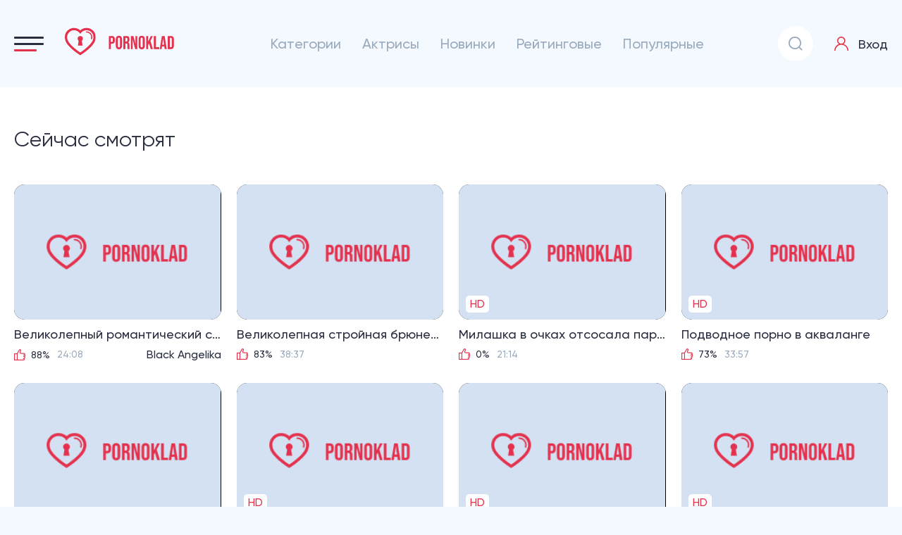

--- FILE ---
content_type: text/html; charset=utf-8
request_url: https://77.pornoklad.ink/
body_size: 53523
content:
<!DOCTYPE html> 
<html lang="ru" prefix="og: http://ogp.me/ns# 
	video: http://ogp.me/ns/video# 
	ya: http://webmaster.yandex.ru/vocabularies/">
<head>     
	<title>Порно онлайн, смотреть онлайн порно видео бесплатно</title>
	<meta http-equiv="Content-Type" content="text/html; charset=utf-8"/>
	<meta name="description" content="PornoKlad – порно сайт № ❶ порно видео доступно к бесплатному онлайн просмотру 24/7. Порно бесплатно для всех!"/>
	<meta name="viewport" content="width=device-width, initial-scale=1">

	<link rel="icon" type="image/png" sizes="32x32" href="https://img.pornoklad.ink/static/images/favicons/favicon-32x32.png" />
	<link rel="shortcut icon" href="https://img.pornoklad.ink/static/images/favicons/favicon.ico?v=1" type="image/x-icon" />
	<link rel="apple-touch-icon" sizes="120x120" href="https://img.pornoklad.ink/static/images/favicons/apple-touch-icon-120x120.png">
	<link rel="apple-touch-icon" sizes="114x114" href="https://img.pornoklad.ink/static/images/favicons/apple-touch-icon-114x114.png" />
	<link rel="apple-touch-icon" sizes="72x72" href="https://img.pornoklad.ink/static/images/favicons/apple-touch-icon-72x72.png" />
	<link rel="apple-touch-icon" sizes="57x57" href="https://img.pornoklad.ink/static/images/favicons/apple-touch-icon-57x57.png" />
	<link rel="icon" type="image/png" sizes="16x16" href="https://img.pornoklad.ink/static/images/favicons/favicon-16x16.png" />
	<link rel="mask-icon" href="https://img.pornoklad.ink/static/images/favicons/safari-pinned-tab.svg" color="#5bbad5" />

	<link href="https://pornoklad.ink/static/styles/jquery.fancybox-white.css?v=8.1" rel="stylesheet" type="text/css"/>
	
	<style>/*! normalize.css v8.0.1 | MIT License | github.com/necolas/normalize.css */html{line-height:1.15;-webkit-text-size-adjust:100%}body{margin:0}main{display:block}h1{font-size:2em;margin:.67em 0}hr{-webkit-box-sizing:content-box;box-sizing:content-box;height:0;overflow:visible}pre{font-family:monospace,monospace;font-size:1em}a{background-color:transparent}abbr[title]{border-bottom:none;text-decoration:underline;-webkit-text-decoration:underline dotted;text-decoration:underline dotted}b,strong{font-weight:bolder}code,kbd,samp{font-family:monospace,monospace;font-size:1em}small{font-size:80%}sub,sup{font-size:75%;line-height:0;position:relative;vertical-align:baseline}sub{bottom:-.25em}sup{top:-.5em}img{border-style:none}button,input,optgroup,select,textarea{font-family:inherit;font-size:100%;line-height:1.15;margin:0}button,input{overflow:visible}button,select{text-transform:none}[type=button],[type=reset],[type=submit],button{-webkit-appearance:button}[type=button]::-moz-focus-inner,[type=reset]::-moz-focus-inner,[type=submit]::-moz-focus-inner,button::-moz-focus-inner{border-style:none;padding:0}[type=button]:-moz-focusring,[type=reset]:-moz-focusring,[type=submit]:-moz-focusring,button:-moz-focusring{outline:1px dotted ButtonText}fieldset{padding:.35em .75em .625em}legend{-webkit-box-sizing:border-box;box-sizing:border-box;color:inherit;display:table;max-width:100%;padding:0;white-space:normal}progress{vertical-align:baseline}textarea{overflow:auto}[type=checkbox],[type=radio]{-webkit-box-sizing:border-box;box-sizing:border-box;padding:0}[type=number]::-webkit-inner-spin-button,[type=number]::-webkit-outer-spin-button{height:auto}[type=search]{-webkit-appearance:textfield;outline-offset:-2px}[type=search]::-webkit-search-decoration{-webkit-appearance:none}::-webkit-file-upload-button{-webkit-appearance:button;font:inherit}details{display:block}summary{display:list-item}template{display:none}[hidden]{display:none}.nano{position:relative;width:100%;height:100%;overflow:hidden}.nano:hover .nano-pane,.nano:hover .nano-pane.active,.nano:hover .nano-pane.flashed{opacity:.99}.nano.has-scrollbar .nano-content::-webkit-scrollbar{display:block}.nano-content{position:absolute;top:0;bottom:0;left:0;right:0;overflow:scroll;overflow-x:hidden;scrollbar-width:none}.nano-content:focus{outline:thin dotted}.nano-content::-webkit-scrollbar{display:none}.nano-pane{position:absolute;top:0;bottom:0;right:0;width:3px;border-radius:5px;background-color:#d3e1f2;opacity:.01;-webkit-transition:.2s;-o-transition:.2s;transition:.2s}.nano-slider{position:relative;border-radius:5px;background-color:#9babbe}@font-face{font-family:swiper-icons;src:url("data:application/font-woff;charset=utf-8;base64, [base64]//wADZ2x5ZgAAAywAAADMAAAD2MHtryVoZWFkAAABbAAAADAAAAA2E2+eoWhoZWEAAAGcAAAAHwAAACQC9gDzaG10eAAAAigAAAAZAAAArgJkABFsb2NhAAAC0AAAAFoAAABaFQAUGG1heHAAAAG8AAAAHwAAACAAcABAbmFtZQAAA/gAAAE5AAACXvFdBwlwb3N0AAAFNAAAAGIAAACE5s74hXjaY2BkYGAAYpf5Hu/j+W2+MnAzMYDAzaX6QjD6/4//Bxj5GA8AuRwMYGkAPywL13jaY2BkYGA88P8Agx4j+/8fQDYfA1AEBWgDAIB2BOoAeNpjYGRgYNBh4GdgYgABEMnIABJzYNADCQAACWgAsQB42mNgYfzCOIGBlYGB0YcxjYGBwR1Kf2WQZGhhYGBiYGVmgAFGBiQQkOaawtDAoMBQxXjg/wEGPcYDDA4wNUA2CCgwsAAAO4EL6gAAeNpj2M0gyAACqxgGNWBkZ2D4/wMA+xkDdgAAAHjaY2BgYGaAYBkGRgYQiAHyGMF8FgYHIM3DwMHABGQrMOgyWDLEM1T9/w8UBfEMgLzE////P/5//f/V/xv+r4eaAAeMbAxwIUYmIMHEgKYAYjUcsDAwsLKxc3BycfPw8jEQA/[base64]/uznmfPFBNODM2K7MTQ45YEAZqGP81AmGGcF3iPqOop0r1SPTaTbVkfUe4HXj97wYE+yNwWYxwWu4v1ugWHgo3S1XdZEVqWM7ET0cfnLGxWfkgR42o2PvWrDMBSFj/IHLaF0zKjRgdiVMwScNRAoWUoH78Y2icB/yIY09An6AH2Bdu/UB+yxopYshQiEvnvu0dURgDt8QeC8PDw7Fpji3fEA4z/PEJ6YOB5hKh4dj3EvXhxPqH/SKUY3rJ7srZ4FZnh1PMAtPhwP6fl2PMJMPDgeQ4rY8YT6Gzao0eAEA409DuggmTnFnOcSCiEiLMgxCiTI6Cq5DZUd3Qmp10vO0LaLTd2cjN4fOumlc7lUYbSQcZFkutRG7g6JKZKy0RmdLY680CDnEJ+UMkpFFe1RN7nxdVpXrC4aTtnaurOnYercZg2YVmLN/d/gczfEimrE/fs/bOuq29Zmn8tloORaXgZgGa78yO9/cnXm2BpaGvq25Dv9S4E9+5SIc9PqupJKhYFSSl47+Qcr1mYNAAAAeNptw0cKwkAAAMDZJA8Q7OUJvkLsPfZ6zFVERPy8qHh2YER+3i/BP83vIBLLySsoKimrqKqpa2hp6+jq6RsYGhmbmJqZSy0sraxtbO3sHRydnEMU4uR6yx7JJXveP7WrDycAAAAAAAH//wACeNpjYGRgYOABYhkgZgJCZgZNBkYGLQZtIJsFLMYAAAw3ALgAeNolizEKgDAQBCchRbC2sFER0YD6qVQiBCv/H9ezGI6Z5XBAw8CBK/m5iQQVauVbXLnOrMZv2oLdKFa8Pjuru2hJzGabmOSLzNMzvutpB3N42mNgZGBg4GKQYzBhYMxJLMlj4GBgAYow/P/PAJJhLM6sSoWKfWCAAwDAjgbRAAB42mNgYGBkAIIbCZo5IPrmUn0hGA0AO8EFTQAA") format("woff");font-weight:400;font-style:normal}:root{--swiper-theme-color:#007aff}.swiper-container{margin-left:auto;margin-right:auto;position:relative;overflow:hidden;list-style:none;padding:0;z-index:1}.swiper-container-vertical>.swiper-wrapper{-webkit-box-orient:vertical;-webkit-box-direction:normal;-ms-flex-direction:column;flex-direction:column}.swiper-wrapper{position:relative;width:100%;height:100%;z-index:1;display:-webkit-box;display:-ms-flexbox;display:flex;-webkit-transition-property:-webkit-transform;transition-property:-webkit-transform;-o-transition-property:transform;transition-property:transform;transition-property:transform,-webkit-transform;-webkit-box-sizing:content-box;box-sizing:content-box}.swiper-container-android .swiper-slide,.swiper-wrapper{-webkit-transform:translate3d(0,0,0);transform:translate3d(0,0,0)}.swiper-container-multirow>.swiper-wrapper{-ms-flex-wrap:wrap;flex-wrap:wrap}.swiper-container-multirow-column>.swiper-wrapper{-ms-flex-wrap:wrap;flex-wrap:wrap;-webkit-box-orient:vertical;-webkit-box-direction:normal;-ms-flex-direction:column;flex-direction:column}.swiper-container-free-mode>.swiper-wrapper{-webkit-transition-timing-function:ease-out;-o-transition-timing-function:ease-out;transition-timing-function:ease-out;margin:0 auto}.swiper-container-pointer-events{-ms-touch-action:pan-y;touch-action:pan-y}.swiper-container-pointer-events.swiper-container-vertical{-ms-touch-action:pan-x;touch-action:pan-x}.swiper-slide{-ms-flex-negative:0;flex-shrink:0;width:100%;height:100%;position:relative;-webkit-transition-property:-webkit-transform;transition-property:-webkit-transform;-o-transition-property:transform;transition-property:transform;transition-property:transform,-webkit-transform}.swiper-slide-invisible-blank{visibility:hidden}.swiper-container-autoheight,.swiper-container-autoheight .swiper-slide{height:auto}.swiper-container-autoheight .swiper-wrapper{-webkit-box-align:start;-ms-flex-align:start;align-items:flex-start;-webkit-transition-property:height,-webkit-transform;transition-property:height,-webkit-transform;-o-transition-property:transform,height;transition-property:transform,height;transition-property:transform,height,-webkit-transform}.swiper-container-3d{-webkit-perspective:1200px;perspective:1200px}.swiper-container-3d .swiper-cube-shadow,.swiper-container-3d .swiper-slide,.swiper-container-3d .swiper-slide-shadow-bottom,.swiper-container-3d .swiper-slide-shadow-left,.swiper-container-3d .swiper-slide-shadow-right,.swiper-container-3d .swiper-slide-shadow-top,.swiper-container-3d .swiper-wrapper{-webkit-transform-style:preserve-3d;transform-style:preserve-3d}.swiper-container-3d .swiper-slide-shadow-bottom,.swiper-container-3d .swiper-slide-shadow-left,.swiper-container-3d .swiper-slide-shadow-right,.swiper-container-3d .swiper-slide-shadow-top{position:absolute;left:0;top:0;width:100%;height:100%;pointer-events:none;z-index:10}.swiper-container-3d .swiper-slide-shadow-left{background-image:-webkit-gradient(linear,right top,left top,from(rgba(0,0,0,.5)),to(rgba(0,0,0,0)));background-image:-o-linear-gradient(right,rgba(0,0,0,.5),rgba(0,0,0,0));background-image:linear-gradient(to left,rgba(0,0,0,.5),rgba(0,0,0,0))}.swiper-container-3d .swiper-slide-shadow-right{background-image:-webkit-gradient(linear,left top,right top,from(rgba(0,0,0,.5)),to(rgba(0,0,0,0)));background-image:-o-linear-gradient(left,rgba(0,0,0,.5),rgba(0,0,0,0));background-image:linear-gradient(to right,rgba(0,0,0,.5),rgba(0,0,0,0))}.swiper-container-3d .swiper-slide-shadow-top{background-image:-webkit-gradient(linear,left bottom,left top,from(rgba(0,0,0,.5)),to(rgba(0,0,0,0)));background-image:-o-linear-gradient(bottom,rgba(0,0,0,.5),rgba(0,0,0,0));background-image:linear-gradient(to top,rgba(0,0,0,.5),rgba(0,0,0,0))}.swiper-container-3d .swiper-slide-shadow-bottom{background-image:-webkit-gradient(linear,left top,left bottom,from(rgba(0,0,0,.5)),to(rgba(0,0,0,0)));background-image:-o-linear-gradient(top,rgba(0,0,0,.5),rgba(0,0,0,0));background-image:linear-gradient(to bottom,rgba(0,0,0,.5),rgba(0,0,0,0))}.swiper-container-css-mode>.swiper-wrapper{overflow:auto;scrollbar-width:none;-ms-overflow-style:none}.swiper-container-css-mode>.swiper-wrapper::-webkit-scrollbar{display:none}.swiper-container-css-mode>.swiper-wrapper>.swiper-slide{scroll-snap-align:start start}.swiper-container-horizontal.swiper-container-css-mode>.swiper-wrapper{-ms-scroll-snap-type:x mandatory;scroll-snap-type:x mandatory}.swiper-container-vertical.swiper-container-css-mode>.swiper-wrapper{-ms-scroll-snap-type:y mandatory;scroll-snap-type:y mandatory}:root{--swiper-navigation-size:44px}.swiper-button-next,.swiper-button-prev{position:absolute;top:50%;width:calc(var(--swiper-navigation-size)/ 44 * 27);height:var(--swiper-navigation-size);margin-top:calc(-1 * var(--swiper-navigation-size)/ 2);z-index:10;cursor:pointer;display:-webkit-box;display:-ms-flexbox;display:flex;-webkit-box-align:center;-ms-flex-align:center;align-items:center;-webkit-box-pack:center;-ms-flex-pack:center;justify-content:center;color:var(--swiper-navigation-color,var(--swiper-theme-color))}.swiper-button-next.swiper-button-disabled,.swiper-button-prev.swiper-button-disabled{opacity:.35;cursor:auto;pointer-events:none}.swiper-button-next:after,.swiper-button-prev:after{font-family:swiper-icons;font-size:var(--swiper-navigation-size);text-transform:none!important;letter-spacing:0;text-transform:none;font-variant:initial;line-height:1}.swiper-button-prev,.swiper-container-rtl .swiper-button-next{left:10px;right:auto}.swiper-button-prev:after,.swiper-container-rtl .swiper-button-next:after{content:'prev'}.swiper-button-next,.swiper-container-rtl .swiper-button-prev{right:10px;left:auto}.swiper-button-next:after,.swiper-container-rtl .swiper-button-prev:after{content:'next'}.swiper-button-next.swiper-button-white,.swiper-button-prev.swiper-button-white{--swiper-navigation-color:#ffffff}.swiper-button-next.swiper-button-black,.swiper-button-prev.swiper-button-black{--swiper-navigation-color:#000000}.swiper-button-lock{display:none}.swiper-pagination{position:absolute;text-align:center;-webkit-transition:.3s opacity;-o-transition:.3s opacity;transition:.3s opacity;-webkit-transform:translate3d(0,0,0);transform:translate3d(0,0,0);z-index:10}.swiper-pagination.swiper-pagination-hidden{opacity:0}.swiper-container-horizontal>.swiper-pagination-bullets,.swiper-pagination-custom,.swiper-pagination-fraction{bottom:10px;left:0;width:100%}.swiper-pagination-bullets-dynamic{overflow:hidden;font-size:0}.swiper-pagination-bullets-dynamic .swiper-pagination-bullet{-webkit-transform:scale(.33);-ms-transform:scale(.33);transform:scale(.33);position:relative}.swiper-pagination-bullets-dynamic .swiper-pagination-bullet-active{-webkit-transform:scale(1);-ms-transform:scale(1);transform:scale(1)}.swiper-pagination-bullets-dynamic .swiper-pagination-bullet-active-main{-webkit-transform:scale(1);-ms-transform:scale(1);transform:scale(1)}.swiper-pagination-bullets-dynamic .swiper-pagination-bullet-active-prev{-webkit-transform:scale(.66);-ms-transform:scale(.66);transform:scale(.66)}.swiper-pagination-bullets-dynamic .swiper-pagination-bullet-active-prev-prev{-webkit-transform:scale(.33);-ms-transform:scale(.33);transform:scale(.33)}.swiper-pagination-bullets-dynamic .swiper-pagination-bullet-active-next{-webkit-transform:scale(.66);-ms-transform:scale(.66);transform:scale(.66)}.swiper-pagination-bullets-dynamic .swiper-pagination-bullet-active-next-next{-webkit-transform:scale(.33);-ms-transform:scale(.33);transform:scale(.33)}.swiper-pagination-bullet{width:8px;height:8px;display:inline-block;border-radius:50%;background:#000;opacity:.2}button.swiper-pagination-bullet{border:none;margin:0;padding:0;-webkit-box-shadow:none;box-shadow:none;-webkit-appearance:none;-moz-appearance:none;appearance:none}.swiper-pagination-clickable .swiper-pagination-bullet{cursor:pointer}.swiper-pagination-bullet-active{opacity:1;background:var(--swiper-pagination-color,var(--swiper-theme-color))}.swiper-container-vertical>.swiper-pagination-bullets{right:10px;top:50%;-webkit-transform:translate3d(0,-50%,0);transform:translate3d(0,-50%,0)}.swiper-container-vertical>.swiper-pagination-bullets .swiper-pagination-bullet{margin:6px 0;display:block}.swiper-container-vertical>.swiper-pagination-bullets.swiper-pagination-bullets-dynamic{top:50%;-webkit-transform:translateY(-50%);-ms-transform:translateY(-50%);transform:translateY(-50%);width:8px}.swiper-container-vertical>.swiper-pagination-bullets.swiper-pagination-bullets-dynamic .swiper-pagination-bullet{display:inline-block;-webkit-transition:.2s top,.2s -webkit-transform;transition:.2s top,.2s -webkit-transform;-o-transition:.2s transform,.2s top;transition:.2s transform,.2s top;transition:.2s transform,.2s top,.2s -webkit-transform}.swiper-container-horizontal>.swiper-pagination-bullets .swiper-pagination-bullet{margin:0 4px}.swiper-container-horizontal>.swiper-pagination-bullets.swiper-pagination-bullets-dynamic{left:50%;-webkit-transform:translateX(-50%);-ms-transform:translateX(-50%);transform:translateX(-50%);white-space:nowrap}.swiper-container-horizontal>.swiper-pagination-bullets.swiper-pagination-bullets-dynamic .swiper-pagination-bullet{-webkit-transition:.2s left,.2s -webkit-transform;transition:.2s left,.2s -webkit-transform;-o-transition:.2s transform,.2s left;transition:.2s transform,.2s left;transition:.2s transform,.2s left,.2s -webkit-transform}.swiper-container-horizontal.swiper-container-rtl>.swiper-pagination-bullets-dynamic .swiper-pagination-bullet{-webkit-transition:.2s right,.2s -webkit-transform;transition:.2s right,.2s -webkit-transform;-o-transition:.2s transform,.2s right;transition:.2s transform,.2s right;transition:.2s transform,.2s right,.2s -webkit-transform}.swiper-pagination-progressbar{background:rgba(0,0,0,.25);position:absolute}.swiper-pagination-progressbar .swiper-pagination-progressbar-fill{background:var(--swiper-pagination-color,var(--swiper-theme-color));position:absolute;left:0;top:0;width:100%;height:100%;-webkit-transform:scale(0);-ms-transform:scale(0);transform:scale(0);-webkit-transform-origin:left top;-ms-transform-origin:left top;transform-origin:left top}.swiper-container-rtl .swiper-pagination-progressbar .swiper-pagination-progressbar-fill{-webkit-transform-origin:right top;-ms-transform-origin:right top;transform-origin:right top}.swiper-container-horizontal>.swiper-pagination-progressbar,.swiper-container-vertical>.swiper-pagination-progressbar.swiper-pagination-progressbar-opposite{width:100%;height:4px;left:0;top:0}.swiper-container-horizontal>.swiper-pagination-progressbar.swiper-pagination-progressbar-opposite,.swiper-container-vertical>.swiper-pagination-progressbar{width:4px;height:100%;left:0;top:0}.swiper-pagination-white{--swiper-pagination-color:#ffffff}.swiper-pagination-black{--swiper-pagination-color:#000000}.swiper-pagination-lock{display:none}.swiper-scrollbar{border-radius:10px;position:relative;-ms-touch-action:none;background:rgba(0,0,0,.1)}.swiper-container-horizontal>.swiper-scrollbar{position:absolute;left:1%;bottom:3px;z-index:50;height:5px;width:98%}.swiper-container-vertical>.swiper-scrollbar{position:absolute;right:3px;top:1%;z-index:50;width:5px;height:98%}.swiper-scrollbar-drag{height:100%;width:100%;position:relative;background:rgba(0,0,0,.5);border-radius:10px;left:0;top:0}.swiper-scrollbar-cursor-drag{cursor:move}.swiper-scrollbar-lock{display:none}.swiper-zoom-container{width:100%;height:100%;display:-webkit-box;display:-ms-flexbox;display:flex;-webkit-box-pack:center;-ms-flex-pack:center;justify-content:center;-webkit-box-align:center;-ms-flex-align:center;align-items:center;text-align:center}.swiper-zoom-container>canvas,.swiper-zoom-container>img,.swiper-zoom-container>svg{max-width:100%;max-height:100%;-o-object-fit:contain;object-fit:contain}.swiper-slide-zoomed{cursor:move}.swiper-lazy-preloader{width:42px;height:42px;position:absolute;left:50%;top:50%;margin-left:-21px;margin-top:-21px;z-index:10;-webkit-transform-origin:50%;-ms-transform-origin:50%;transform-origin:50%;-webkit-animation:swiper-preloader-spin 1s infinite linear;animation:swiper-preloader-spin 1s infinite linear;-webkit-box-sizing:border-box;box-sizing:border-box;border:4px solid var(--swiper-preloader-color,var(--swiper-theme-color));border-radius:50%;border-top-color:transparent}.swiper-lazy-preloader-white{--swiper-preloader-color:#fff}.swiper-lazy-preloader-black{--swiper-preloader-color:#000}@-webkit-keyframes swiper-preloader-spin{100%{-webkit-transform:rotate(360deg);transform:rotate(360deg)}}@keyframes swiper-preloader-spin{100%{-webkit-transform:rotate(360deg);transform:rotate(360deg)}}.swiper-container .swiper-notification{position:absolute;left:0;top:0;pointer-events:none;opacity:0;z-index:-1000}.swiper-container-fade.swiper-container-free-mode .swiper-slide{-webkit-transition-timing-function:ease-out;-o-transition-timing-function:ease-out;transition-timing-function:ease-out}.swiper-container-fade .swiper-slide{pointer-events:none;-webkit-transition-property:opacity;-o-transition-property:opacity;transition-property:opacity}.swiper-container-fade .swiper-slide .swiper-slide{pointer-events:none}.swiper-container-fade .swiper-slide-active,.swiper-container-fade .swiper-slide-active .swiper-slide-active{pointer-events:auto}.swiper-container-cube{overflow:visible}.swiper-container-cube .swiper-slide{pointer-events:none;-webkit-backface-visibility:hidden;backface-visibility:hidden;z-index:1;visibility:hidden;-webkit-transform-origin:0 0;-ms-transform-origin:0 0;transform-origin:0 0;width:100%;height:100%}.swiper-container-cube .swiper-slide .swiper-slide{pointer-events:none}.swiper-container-cube.swiper-container-rtl .swiper-slide{-webkit-transform-origin:100% 0;-ms-transform-origin:100% 0;transform-origin:100% 0}.swiper-container-cube .swiper-slide-active,.swiper-container-cube .swiper-slide-active .swiper-slide-active{pointer-events:auto}.swiper-container-cube .swiper-slide-active,.swiper-container-cube .swiper-slide-next,.swiper-container-cube .swiper-slide-next+.swiper-slide,.swiper-container-cube .swiper-slide-prev{pointer-events:auto;visibility:visible}.swiper-container-cube .swiper-slide-shadow-bottom,.swiper-container-cube .swiper-slide-shadow-left,.swiper-container-cube .swiper-slide-shadow-right,.swiper-container-cube .swiper-slide-shadow-top{z-index:0;-webkit-backface-visibility:hidden;backface-visibility:hidden}.swiper-container-cube .swiper-cube-shadow{position:absolute;left:0;bottom:0;width:100%;height:100%;opacity:.6;z-index:0}.swiper-container-cube .swiper-cube-shadow:before{content:'';background:#000;position:absolute;left:0;top:0;bottom:0;right:0;-webkit-filter:blur(50px);filter:blur(50px)}.swiper-container-flip{overflow:visible}.swiper-container-flip .swiper-slide{pointer-events:none;-webkit-backface-visibility:hidden;backface-visibility:hidden;z-index:1}.swiper-container-flip .swiper-slide .swiper-slide{pointer-events:none}.swiper-container-flip .swiper-slide-active,.swiper-container-flip .swiper-slide-active .swiper-slide-active{pointer-events:auto}.swiper-container-flip .swiper-slide-shadow-bottom,.swiper-container-flip .swiper-slide-shadow-left,.swiper-container-flip .swiper-slide-shadow-right,.swiper-container-flip .swiper-slide-shadow-top{z-index:0;-webkit-backface-visibility:hidden;backface-visibility:hidden}/*# sourceMappingURL=[data-uri] */</style><style>@font-face {font-family: 'Gilroy';src: url("/static/fonts/gilroy/Gilroy-ExtraBold.eot");src: local("/static/fonts/gilroy/Gilroy ExtraBold"), local("Gilroy-ExtraBold"), url("/static/fonts/gilroy/Gilroy-ExtraBold.eot?#iefix") format("embedded-opentype"), url("/static/fonts/gilroy/Gilroy-ExtraBold.woff") format("woff"), url("/static/fonts/gilroy/Gilroy-ExtraBold.ttf") format("truetype");font-display: swap;font-weight: 800;font-style: normal;}@font-face {font-family: 'Gilroy';src: url("/static/fonts/gilroy/Gilroy-Heavy.eot");src: local("/static/fonts/gilroy/Gilroy Heavy"), local("Gilroy-Heavy"), url("/static/fonts/gilroy/Gilroy-Heavy.eot?#iefix") format("embedded-opentype"), url("/static/fonts/gilroy/Gilroy-Heavy.woff") format("woff"), url("/static/fonts/gilroy/Gilroy-Heavy.ttf") format("truetype");font-display: swap;font-weight: 900;font-style: normal;}@font-face {font-family: 'Gilroy';src: url("/static/fonts/gilroy/Gilroy-LightItalic.eot");src: local("/static/fonts/gilroy/Gilroy Light Italic"), local("Gilroy-LightItalic"), url("/static/fonts/gilroy/Gilroy-LightItalic.eot?#iefix") format("embedded-opentype"), url("/static/fonts/gilroy/Gilroy-LightItalic.woff") format("woff"), url("/static/fonts/gilroy/Gilroy-LightItalic.ttf") format("truetype");font-display: swap;font-weight: 300;font-style: italic;}@font-face {font-family: 'Gilroy';src: url("/static/fonts/gilroy/Gilroy-ThinItalic.eot");src: local("/static/fonts/gilroy/Gilroy Thin Italic"), local("Gilroy-ThinItalic"), url("/static/fonts/gilroy/Gilroy-ThinItalic.eot?#iefix") format("embedded-opentype"), url("/static/fonts/gilroy/Gilroy-ThinItalic.woff") format("woff"), url("/static/fonts/gilroy/Gilroy-ThinItalic.ttf") format("truetype");font-display: swap;font-weight: 100;font-style: italic;}@font-face {font-family: 'Gilroy';src: url("/static/fonts/gilroy/Gilroy-BlackItalic.eot");src: local("/static/fonts/gilroy/Gilroy Black Italic"), local("Gilroy-BlackItalic"), url("/static/fonts/gilroy/Gilroy-BlackItalic.eot?#iefix") format("embedded-opentype"), url("/static/fonts/gilroy/Gilroy-BlackItalic.woff") format("woff"), url("/static/fonts/gilroy/Gilroy-BlackItalic.ttf") format("truetype");font-display: swap;font-weight: 900;font-style: italic;}@font-face {font-family: 'Gilroy';src: url("/static/fonts/gilroy/Gilroy-BoldItalic.eot");src: local("/static/fonts/gilroy/Gilroy Bold Italic"), local("Gilroy-BoldItalic"), url("/static/fonts/gilroy/Gilroy-BoldItalic.eot?#iefix") format("embedded-opentype"), url("/static/fonts/gilroy/Gilroy-BoldItalic.woff") format("woff"), url("/static/fonts/gilroy/Gilroy-BoldItalic.ttf") format("truetype");font-display: swap;font-weight: bold;font-style: italic;}@font-face {font-family: 'Gilroy';src: url("/static/fonts/gilroy/Gilroy-SemiBold.eot");src: local("/static/fonts/gilroy/Gilroy SemiBold"), local("Gilroy-SemiBold"), url("/static/fonts/gilroy/Gilroy-SemiBold.eot?#iefix") format("embedded-opentype"), url("/static/fonts/gilroy/Gilroy-SemiBold.woff") format("woff"), url("/static/fonts/gilroy/Gilroy-SemiBold.ttf") format("truetype");font-display: swap;font-weight: 600;font-style: normal;}@font-face {font-family: 'Gilroy';src: url("/static/fonts/gilroy/Gilroy-UltraLightItalic.eot");src: local("/static/fonts/gilroy/Gilroy UltraLight Italic"), local("Gilroy-UltraLightItalic"), url("/static/fonts/gilroy/Gilroy-UltraLightItalic.eot?#iefix") format("embedded-opentype"), url("/static/fonts/gilroy/Gilroy-UltraLightItalic.woff") format("woff"), url("/static/fonts/gilroy/Gilroy-UltraLightItalic.ttf") format("truetype");font-display: swap;font-weight: 200;font-style: italic;}@font-face {font-family: 'Gilroy';src: url("/static/fonts/gilroy/Gilroy-SemiBoldItalic.eot");src: local("/static/fonts/gilroy/Gilroy SemiBold Italic"), local("Gilroy-SemiBoldItalic"), url("/static/fonts/gilroy/Gilroy-SemiBoldItalic.eot?#iefix") format("embedded-opentype"), url("/static/fonts/gilroy/Gilroy-SemiBoldItalic.woff") format("woff"), url("/static/fonts/gilroy/Gilroy-SemiBoldItalic.ttf") format("truetype");font-display: swap;font-weight: 600;font-style: italic;}@font-face {font-family: 'Gilroy';src: url("/static/fonts/gilroy/Gilroy-Light.eot");src: local("/static/fonts/gilroy/Gilroy Light"), local("Gilroy-Light"), url("/static/fonts/gilroy/Gilroy-Light.eot?#iefix") format("embedded-opentype"), url("/static/fonts/gilroy/Gilroy-Light.woff") format("woff"), url("/static/fonts/gilroy/Gilroy-Light.ttf") format("truetype");font-display: swap;font-weight: 300;font-style: normal;}@font-face {font-family: 'Gilroy';src: url("/static/fonts/gilroy/Gilroy-MediumItalic.eot");src: local("/static/fonts/gilroy/Gilroy Medium Italic"), local("Gilroy-MediumItalic"), url("/static/fonts/gilroy/Gilroy-MediumItalic.eot?#iefix") format("embedded-opentype"), url("/static/fonts/gilroy/Gilroy-MediumItalic.woff") format("woff"), url("/static/fonts/gilroy/Gilroy-MediumItalic.ttf") format("truetype");font-display: swap;font-weight: 500;font-style: italic;}@font-face {font-family: 'Gilroy';src: url("/static/fonts/gilroy/Gilroy-ExtraBoldItalic.eot");src: local("/static/fonts/gilroy/Gilroy ExtraBold Italic"), local("Gilroy-ExtraBoldItalic"), url("/static/fonts/gilroy/Gilroy-ExtraBoldItalic.eot?#iefix") format("embedded-opentype"), url("/static/fonts/gilroy/Gilroy-ExtraBoldItalic.woff") format("woff"), url("/static/fonts/gilroy/Gilroy-ExtraBoldItalic.ttf") format("truetype");font-display: swap;font-weight: 800;font-style: italic;}@font-face {font-family: 'Gilroy';src: url("/static/fonts/gilroy/Gilroy-Regular.eot");src: local("/static/fonts/gilroy/Gilroy Regular"), local("Gilroy-Regular"), url("/static/fonts/gilroy/Gilroy-Regular.eot?#iefix") format("embedded-opentype"), url("/static/fonts/gilroy/Gilroy-Regular.woff") format("woff"), url("/static/fonts/gilroy/Gilroy-Regular.ttf") format("truetype");font-display: swap;font-weight: normal;font-style: normal;}@font-face {font-family: 'Gilroy';src: url("/static/fonts/gilroy/Gilroy-HeavyItalic.eot");src: local("/static/fonts/gilroy/Gilroy Heavy Italic"), local("Gilroy-HeavyItalic"), url("/static/fonts/gilroy/Gilroy-HeavyItalic.eot?#iefix") format("embedded-opentype"), url("/static/fonts/gilroy/Gilroy-HeavyItalic.woff") format("woff"), url("/static/fonts/gilroy/Gilroy-HeavyItalic.ttf") format("truetype");font-display: swap;font-weight: 900;font-style: italic;}@font-face {font-family: 'Gilroy';src: url("/static/fonts/gilroy/Gilroy-Medium.eot");src: local("/static/fonts/gilroy/Gilroy Medium"), local("Gilroy-Medium"), url("/static/fonts/gilroy/Gilroy-Medium.eot?#iefix") format("embedded-opentype"), url("/static/fonts/gilroy/Gilroy-Medium.woff") format("woff"), url("/static/fonts/gilroy/Gilroy-Medium.ttf") format("truetype");font-display: swap;font-weight: 500;font-style: normal;}@font-face {font-family: 'Gilroy';src: url("/static/fonts/gilroy/Gilroy-RegularItalic.eot");src: local("/static/fonts/gilroy/Gilroy Regular Italic"), local("Gilroy-RegularItalic"), url("/static/fonts/gilroy/Gilroy-RegularItalic.eot?#iefix") format("embedded-opentype"), url("/static/fonts/gilroy/Gilroy-RegularItalic.woff") format("woff"), url("/static/fonts/gilroy/Gilroy-RegularItalic.ttf") format("truetype");font-display: swap;font-weight: normal;font-style: italic;}@font-face {font-family: 'Gilroy';src: url("/static/fonts/gilroy/Gilroy-UltraLight.eot");src: local("/static/fonts/gilroy/Gilroy UltraLight"), local("Gilroy-UltraLight"), url("/static/fonts/gilroy/Gilroy-UltraLight.eot?#iefix") format("embedded-opentype"), url("/static/fonts/gilroy/Gilroy-UltraLight.woff") format("woff"), url("/static/fonts/gilroy/Gilroy-UltraLight.ttf") format("truetype");font-display: swap;font-weight: 200;font-style: normal;}@font-face {font-family: 'Gilroy';src: url("/static/fonts/gilroy/Gilroy-Bold.eot");src: local("/static/fonts/gilroy/Gilroy Bold"), local("Gilroy-Bold"), url("/static/fonts/gilroy/Gilroy-Bold.eot?#iefix") format("embedded-opentype"), url("/static/fonts/gilroy/Gilroy-Bold.woff") format("woff"), url("/static/fonts/gilroy/Gilroy-Bold.ttf") format("truetype");font-display: swap;font-weight: bold;font-style: normal;}@font-face {font-family: 'Gilroy';src: url("/static/fonts/gilroy/Gilroy-Thin.eot");src: local("/static/fonts/gilroy/Gilroy Thin"), local("Gilroy-Thin"), url("/static/fonts/gilroy/Gilroy-Thin.eot?#iefix") format("embedded-opentype"), url("/static/fonts/gilroy/Gilroy-Thin.woff") format("woff"), url("/static/fonts/gilroy/Gilroy-Thin.ttf") format("truetype");font-display: swap;font-weight: 100;font-style: normal;}@font-face {font-family: 'Gilroy';src: url("/static/fonts/gilroy/Gilroy-Black.eot");src: local("/static/fonts/gilroy/Gilroy Black"), local("Gilroy-Black"), url("/static/fonts/gilroy/Gilroy-Black.eot?#iefix") format("embedded-opentype"), url("/static/fonts/gilroy/Gilroy-Black.woff") format("woff"), url("/static/fonts/gilroy/Gilroy-Black.ttf") format("truetype");font-display: swap;font-weight: 900;font-style: normal;}@font-face {font-family: 'icomoon';src: url("/static/fonts/icomoon/icomoon.eot?4nps8t");src: url("/static/fonts/icomoon/icomoon.eot?4nps8t#iefix") format("embedded-opentype"), url("/static/fonts/icomoon/icomoon.ttf?4nps8t") format("truetype"), url("/static/fonts/icomoon/icomoon.woff?4nps8t") format("woff"), url("/static/fonts/icomoon/icomoon.svg?4nps8t#icomoon") format("svg");font-display: block;font-weight: normal;font-style: normal;}*,*::before,*::after {-webkit-box-sizing: border-box;box-sizing: border-box;}.hidden {display: none;}html {height: 100%;}body {min-width: 320px;background-color: #f4f9ff;font: 500 16px/1.2 'Gilroy', sans-serif;color: #292f40;height: 100%;}section.bg-white {margin-top: 70px;}section.bg-white.model_seo {margin-top: 0 !important;}h1,h2,h3,h4,h5,h6,p,ul,ol {margin: 0;}ul,ol {padding: 0;list-style: none;}a {color: #292f40;text-decoration: none;cursor: pointer;}img {display: inline-block;max-width: 100%;height: auto;vertical-align: top;}svg:not(:root) {overflow: hidden;}input,textarea {display: block;width: 100%;-webkit-appearance: none;-moz-appearance: none;appearance: none;outline: none;border: none;font-weight: 500;color: #292f40;}input::-webkit-input-placeholder, textarea::-webkit-input-placeholder {font-weight: 500;line-height: 1.2;font-family: 'Arial', sans-serif;color: #9babbe;-webkit-transition: color .3s ease;transition: color .3s ease;}input::-moz-placeholder, textarea::-moz-placeholder {font-weight: 500;line-height: 1.2;font-family: 'Arial', sans-serif;color: #9babbe;-moz-transition: color .3s ease;transition: color .3s ease;}input:-ms-input-placeholder, textarea:-ms-input-placeholder {font-weight: 500;line-height: 1.2;font-family: 'Arial', sans-serif;color: #9babbe;-ms-transition: color .3s ease;transition: color .3s ease;}input::-ms-input-placeholder, textarea::-ms-input-placeholder {font-weight: 500;line-height: 1.2;font-family: 'Arial', sans-serif;color: #9babbe;-ms-transition: color .3s ease;transition: color .3s ease;}input::placeholder,textarea::placeholder {font-weight: 500;line-height: 1.2;font-family: 'Arial', sans-serif;color: #9babbe;-webkit-transition: color .3s ease;-o-transition: color .3s ease;transition: color .3s ease;}input:focus::-webkit-input-placeholder, textarea:focus::-webkit-input-placeholder {color: transparent;}input:focus::-moz-placeholder, textarea:focus::-moz-placeholder {color: transparent;}input:focus:-ms-input-placeholder, textarea:focus:-ms-input-placeholder {color: transparent;}input:focus::-ms-input-placeholder, textarea:focus::-ms-input-placeholder {color: transparent;}input:focus::placeholder,textarea:focus::placeholder {color: transparent;}input[placeholder],textarea[placeholder] {-o-text-overflow: ellipsis;text-overflow: ellipsis;}textarea {overflow: auto;resize: none;}button {outline: none;border: none;border-radius: 0;padding: 0;background-color: transparent;line-height: 1;cursor: pointer;}small {font-size: 16px;}i {font-style: normal;}[class^="icon-"],[class*="icon-"] {/* use !important to prevent issues with browser extensions that change fonts */font-family: 'icomoon' !important;speak: never;font-style: normal;font-weight: normal;font-variant: normal;text-transform: none;line-height: 1 !important;/* Better Font Rendering =========== */-webkit-font-smoothing: antialiased;-moz-osx-font-smoothing: grayscale;}.nano-pane {cursor: pointer;}.nano-pane:hover .nano-slider {background-color: #e4324e;}.nano-slider {-webkit-transition: background-color .3s ease;-o-transition: background-color .3s ease;transition: background-color .3s ease;}.wrapper {position: relative;overflow-x: hidden;display: table;table-layout: fixed;width: 100%;height: 100%;}.wrapper::before {content: "";position: absolute;top: 0;bottom: 0;left: 0;right: 0;z-index: 10;background-color: #000;opacity: 0;visibility: hidden;z-index: 6;-webkit-transition: opacity .3s ease, visibility .3s ease;-o-transition: opacity .3s ease, visibility .3s ease;transition: opacity .3s ease, visibility .3s ease;}.wrapper.has-open-navbar {/* position: fixed; */}.wrapper.has-open-navbar::before {opacity: .6;visibility: visible;}.wrapper.has-open-navbar .navbar {-webkit-transform: translate3d(0, 0, 0);transform: translate3d(0, 0, 0);}.wrapper.popup-open {position: fixed;}.wrapper.popup-open::before {opacity: .6;visibility: visible;}.wrapper.popup-open .popup {opacity: 1;visibility: visible;}.container {max-width: 1480px;max-width: 1486px;margin: 0 auto;padding: 0 20px;}.stretcher-horizontal,.stretcher-vertical {position: relative;}.stretcher-horizontal .badge-quality,.thumb-inner .badge-quality {position: absolute;bottom: 10px;left: 10px;z-index: 3;padding: 4px 6px;}.stretcher-vertical {padding-bottom: 148%;background: #d3e1f2;}.stretcher-vertical .badge-flag-lg,.stretcher-vertical .badge-flag-md,.stretcher-vertical .badge-flag-sm {position: absolute;z-index: 3;}.swiper-wrapper{height:auto;}.stretcher-vertical .badge-flag-sm {top: 10px;right: 10px;}.stretcher-vertical .badge-flag-md {top: 16px;right: 16px;}.stretchable,.videos_list .stretchable {position: absolute;top: 0;bottom: 0;left: 0;right: 0;width: 100%;height: 100%;}.videos_list .stretchable {transform: translate3d(0, 0, 0);width: auto;margin: 0 auto;}/* .stretchable[data-loaded="false"] {width: auto;height: auto;} */.overlay-logo {position: absolute;top: 0;bottom: 0;left: 0;right: 0;z-index: 2;border-radius: 16px;background-color: #d3e1f2;}.overlay-logo .logo {position: absolute;top: 50%;left: 50%;-webkit-transform: translate3d(-50%, -50%, 0);transform: translate3d(-50%, -50%, 0);z-index: 3;}.bg-white {background-color: #fff;}.bg-light {background-color: #9babbe;}.bg-lighter {background-color: #ebf4ff;}.bg-dark {background-color: #292f40;}.bg-primary {background-color: #e4324e;}.copy {font-size: 18px;}.text-break {display: inline-block;width: 100%;}.color-primary {color: #e4324e;}.color-light {color: #9babbe;}.color-dark {color: #292f40;}.header-row {position: relative;display: -webkit-box;display: -ms-flexbox;display: flex;-webkit-box-pack: justify;-ms-flex-pack: justify;justify-content: space-between;-webkit-box-align: center;-ms-flex-align: center;align-items: center;}.header-col-first {display: -webkit-box;display: -ms-flexbox;display: flex;margin-right: 62px;}.header-col-first .burger {margin-right: 40px;}.header-col-first .logo {-ms-flex-item-align: center;align-self: center;}.header-col-middle {position: relative;display: -webkit-box;display: -ms-flexbox;display: flex;-webkit-box-flex: 1;-ms-flex-positive: 1;flex-grow: 1;-webkit-box-pack: justify;-ms-flex-pack: justify;justify-content: space-between;}.header-col-middle .form-search-wrap {-ms-flex-item-align: center;align-self: center;width: 100%;max-width: 288px;}.header-col-last {display: -webkit-box;display: -ms-flexbox;display: flex;-webkit-box-align: center;-ms-flex-align: center;align-items: center;margin-left: 54px;}.header-nav {display: -webkit-box;display: -ms-flexbox;display: flex;}.header-nav-list {display: -webkit-box;display: -ms-flexbox;display: flex;}.header-nav-item {position: relative;display: -webkit-box;display: -ms-flexbox;display: flex;-webkit-box-align: center;-ms-flex-align: center;align-items: center;padding: 50px 0;}.header-nav-item + .header-nav-item {margin-left: 38px;}.header-nav-link {font-size: 20px;color: #9babbe;-webkit-transition: color .3s ease;-o-transition: color .3s ease;transition: color .3s ease;}.header-nav-link::before {content: "";position: absolute;top: 0;left: 50%;-webkit-transform: translate3d(-50%, 0, 0);transform: translate3d(-50%, 0, 0);opacity: 0;visibility: hidden;width: 2px;height: 40px;background-color: #292f40;-webkit-transition: opacity .3s ease, visibility .3s ease;-o-transition: opacity .3s ease, visibility .3s ease;transition: opacity .3s ease, visibility .3s ease;}.header-nav-link.active {color: #292f40;}.header-nav-link.active::before {opacity: 1;visibility: visible;}.header .navbar {position: fixed;top: 0;bottom: 0;left: 0;z-index: 11;-webkit-transform: translate3d(-100%, 0, 0);transform: translate3d(-100%, 0, 0);-webkit-transition: -webkit-transform .3s ease;transition: -webkit-transform .3s ease;-o-transition: transform .3s ease;transition: transform .3s ease;transition: transform .3s ease, -webkit-transform .3s ease;}.footer {display: table-row;height: 1px;}.footer-dark {background-color: #F4F9FF;}.footer-white {background-color: #fff;margin-top: 30px;}#list_videos_my_favourite_videos_pagination {margin: 0 0 30px;}.footer-row {display: -webkit-box;display: -ms-flexbox;display: flex;-webkit-box-pack: justify;-ms-flex-pack: justify;justify-content: space-between;-webkit-box-align: center;-ms-flex-align: center;align-items: center;padding: 49px 0 40px;}.footer-nav-list {display: -webkit-box;display: -ms-flexbox;display: flex;-webkit-box-align: center;-ms-flex-align: center;align-items: center;font-weight: 600;font-size: 18px;}.footer-nav-item {margin-right: 46px;}.footer-nav-item:last-child {margin-right: 0;}.footer-nav-link {color: #9babbe;-webkit-transition: color .3s ease;-o-transition: color .3s ease;transition: color .3s ease;}.section .breadcrumbs,.section-light .breadcrumbs {padding: 48px 0 56px;}.section.has-bg-sm-light,.section.has-bg-lg-light {position: relative;padding-top: 30px;}.section.has-bg-sm-light::before,.section.has-bg-lg-light::before {content: "";position: absolute;top: 0;left: 0;right: 0;background-color: #fff;}.section.has-bg-sm-light::before {height: 124px;}.section.has-bg-lg-light::before {height: 285px;}.section-light {background-color: #fff;}.section-headline {padding: 56px 0 20px;}.section-light.bg_white .section-headline {padding: 0;}.section-light.bg_white_top .section-headline {padding-top: 0;}.section-light.bg_white_top .section-headline-inner,.section-light.bg_white_top .section-heading {margin: 0;}.section-headline-inner {display: -webkit-box;display: -ms-flexbox;display: flex;-webkit-box-pack: justify;-ms-flex-pack: justify;justify-content: space-between;-webkit-box-align: center;-ms-flex-align: center;align-items: center;margin-bottom: 26px;}.section-heading {display: -webkit-box;-webkit-line-clamp: 2;-webkit-box-orient: vertical;overflow: hidden;-o-text-overflow: ellipsis;text-overflow: ellipsis;margin-right: 20px;font-weight: 400;font-size: 30px;}.section-heading.center {justify-content: center;text-align: center;width: 100%;}.section-headline-tabs {display: -webkit-box;display: -ms-flexbox;display: flex;}.section-headline-tabs .tab-wrap + .tab-wrap {margin-left: 20px;}.section-headline-tabs .tab-dark {-webkit-box-shadow: 0px 3px 16px rgba(155, 171, 190, 0.16);box-shadow: 0px 3px 16px rgba(155, 171, 190, 0.16);padding: 20px 30px;background-color: #fff;}.section-headline-tabs .tab-dark.active {-webkit-box-shadow: none;box-shadow: none;}.section-note {margin-bottom: 30px;font-weight: 500;font-size: 18px;color: #e4324e;}.section-tags {position: relative;z-index: 3;margin: 0 -8px;font-size: 0;}.section-tags .tag-wrap {display: inline-block;padding: 0 8px 16px;}.section-tags .tag-sm {font-size: 18px;padding: 14px 20px;}.navbar {max-width: 366px;width: 100%;padding: 34px 32px 82px;padding: 34px 32px 55px;background-color: #fff;}.navbar-head {display: -webkit-box;display: -ms-flexbox;display: flex;-webkit-box-pack: justify;-ms-flex-pack: justify;justify-content: space-between;-webkit-box-align: center;-ms-flex-align: center;align-items: center;margin-bottom: 34px;}.navbar-title {overflow: hidden;-o-text-overflow: ellipsis;text-overflow: ellipsis;white-space: nowrap;font-weight: 500;font-size: 30px;}.navbar-menu {margin-bottom: 28px;border-bottom: 1px solid #d3e1f2;padding-bottom: 32px;}.navbar-body {height: 100%;}.navbar-menu-item {display: -webkit-box;display: -ms-flexbox;display: flex;}.navbar-menu-item.is-mob {display: none;}.navbar-menu-item + .navbar-menu-item {margin-top: 20px;}.navbar-body-headline {display: -webkit-box;display: -ms-flexbox;display: flex;-webkit-box-align: center;-ms-flex-align: center;align-items: center;margin-bottom: 26px;}.navbar-categories {height: calc(100% - 300px);}.navbar-body-footline {padding-top: 32px;display: -webkit-box;display: -ms-flexbox;display: flex;font-size: 20px;line-height: 1;}.navbar-menu-link {overflow: hidden;display: -webkit-box;display: -ms-flexbox;display: flex;-webkit-box-align: center;-ms-flex-align: center;align-items: center;padding-right: 20px;font-size: 20px;color: #9babbe;-webkit-transition: color .3s ease;-o-transition: color .3s ease;transition: color .3s ease;}.navbar-body-title {margin-left: 14px;overflow: hidden;-o-text-overflow: ellipsis;text-overflow: ellipsis;white-space: nowrap;font-weight: 500;font-size: 20px;}.navbar-categories-list {padding-left: 35px;}.navbar-link {overflow: hidden;display: block;border-bottom: 1px solid #e4324e;white-space: nowrap;-o-text-overflow: ellipsis;text-overflow: ellipsis;color: #e4324e;-webkit-transition: border-color .3s ease;-o-transition: border-color .3s ease;transition: border-color .3s ease;}.navbar-menu-text {display: block;margin-left: 14px;overflow: hidden;white-space: nowrap;-o-text-overflow: ellipsis;text-overflow: ellipsis;}.navbar-categories-item {display: -webkit-box;display: -ms-flexbox;display: flex;padding-right: 20px;}.navbar-categories-item + .navbar-categories-item {margin-top: 18px;}.navbar-categories-link {display: block;overflow: hidden;border-bottom: 1px solid transparent;white-space: nowrap;-o-text-overflow: ellipsis;text-overflow: ellipsis;font-size: 20px;line-height: 1;color: #9babbe;-webkit-transition: border-color .3s ease, color .3s ease;-o-transition: border-color .3s ease, color .3s ease;transition: border-color .3s ease, color .3s ease;}.navbar .closer {font-size: 20px;}.navbar > .nano > .nano-content {position: static;height: 100%;overflow: hidden;}.navbar > .nano > .nano-pane::after {content: "";position: absolute;bottom: 0;left: 0;right: 0;height: 65px;background-color: #fff;}.navbar .icon-categories {font-size: 20px;}.popup {width: 100%;max-width: 628px;}@media screen and (min-width: 710px) {.popup {min-width: 628px;}}.popup-inner {position: relative;border-radius: 15px;padding: 58px 52px;background-color: #fff;}.popup-form-group + .popup-form-group {margin-top: 24px;}.popup-form-group + .popup-form-group img {border-radius: 10px;overflow: hidden;}.popup-form-group.centered .checkbox {-webkit-box-pack: center;-ms-flex-pack: center;justify-content: center;}.popup-title {margin-bottom: 30px;font-weight: 500;font-size: 30px;}.popup .closer {position: absolute;top: 26px;right: 30px;font-size: 18px;color: #292f40;}.popup .field {padding: 20px;}.popup .textarea-lg,.popup .textarea-sm {padding: 20px;}.popovers {display: -webkit-box;display: -ms-flexbox;display: flex;}.popovers .popover + .popover {margin-left: 10px;}.popover {position: relative;}.popover-link-primary,.popover-link-secondary {display: -webkit-box;display: -ms-flexbox;display: flex;-webkit-box-pack: center;-ms-flex-pack: center;justify-content: center;-webkit-box-align: center;-ms-flex-align: center;align-items: center;width: 44px;height: 44px;border: 1px solid;border-radius: 5px;font-size: 24px;}.popover-link-primary {border-color: #f21d83;color: #f21d83;}.popover-link-secondary {border-color: #1da1f2;color: #1da1f2;}.popover-tip {position: absolute;top: 100%;left: 50%;-webkit-transform: translate3d(-50%, 40px, 0);transform: translate3d(-50%, 40px, 0);opacity: 0;visibility: hidden;padding: 10px 30px;-webkit-box-shadow: 0 3px 25px rgba(155, 171, 190, 0.35);box-shadow: 0 3px 25px rgba(155, 171, 190, 0.35);border-radius: 5px;background-color: #fff;white-space: nowrap;-webkit-transition: opacity .3s ease,visibility .3s ease,-webkit-transform .3s ease;transition: opacity .3s ease,visibility .3s ease,-webkit-transform .3s ease;-o-transition: transform .3s ease,opacity .3s ease,visibility .3s ease;transition: transform .3s ease,opacity .3s ease,visibility .3s ease;transition: transform .3s ease,opacity .3s ease,visibility .3s ease,-webkit-transform .3s ease;}.popover-tip:before {content: "";position: absolute;bottom: 100%;left: 50%;-webkit-transform: translate3d(-50%, 0, 0);transform: translate3d(-50%, 0, 0);z-index: 2;display: block;width: 0;height: 0;border-width: 0 8px 8px 8px;border-style: solid;border-color: transparent transparent #fff transparent;}.thumbs {position: relative;z-index: 2;display: -webkit-box;display: -ms-flexbox;display: flex;-ms-flex-wrap: wrap;flex-wrap: wrap;margin: 0 -11px;}.thumbs .empty-content {padding: 0 11px;}.thumbs form {width: 100%;display: -webkit-box;display: -ms-flexbox;display: flex;-ms-flex-wrap: wrap;flex-wrap: wrap;}.thumbs + .btn-more-primary {margin: 16px auto 0;}.thumbs + .pagination {padding-top: 30px;}.thumbs .thumb {width: 25%;padding: 0 11px 30px;}.thumb-inner {position: relative;}.thumb-inner .chooser-fav-sm {position: absolute;z-index: 2;top: 10px;right: 10px;}.carousel-slide .thumb-inner .chooser-fav-sm {right: auto;left: 10px;}.thumb-link,.thumb-link .thumb-in {display: -webkit-box;display: -ms-flexbox;display: flex;-webkit-box-orient: vertical;-webkit-box-direction: reverse;-ms-flex-direction: column-reverse;flex-direction: column-reverse;}.thumb-panel {margin-top: 24px;margin-top: 10px;}.thumb-title {margin-bottom: 10px;overflow: hidden;-o-text-overflow: ellipsis;text-overflow: ellipsis;white-space: nowrap;font-weight: 500;font-size: 18px;-webkit-transition: color .3s ease;-o-transition: color .3s ease;transition: color .3s ease;}.thumb-info {display: -webkit-box;display: -ms-flexbox;display: flex;}.thumb-rate {display: -webkit-box;display: -ms-flexbox;display: flex;-webkit-box-align: center;-ms-flex-align: center;align-items: center;margin-right: 10px;}.thumb-rate .icon-thumb-up {color: #e4324e;}.thumb-duration,.thumb-rate-text {font-size: 14px;}.thumb-duration {color: #9babbe;}.thumb-rate-text {display: inline-block;margin-left: 8px;}.thumb .chooser-fav-sm {cursor: pointer;opacity: 0;visibility: hidden;-webkit-box-shadow: 0px 3px 7px rgba(155, 171, 190, 0.36);box-shadow: 0px 3px 7px rgba(155, 171, 190, 0.36);-webkit-transition: opacity .3s ease, visibility .3s ease;-o-transition: opacity .3s ease, visibility .3s ease;transition: opacity .3s ease, visibility .3s ease;}.thumb .stretcher-horizontal {overflow: hidden;border-radius: 15px;position: relative;padding-bottom: 56%;padding-bottom: 65%;background-color: #d3e1f2;background-color: #000;}.cards {position: relative;z-index: 2;display: -webkit-box;display: -ms-flexbox;display: flex;-ms-flex-wrap: wrap;flex-wrap: wrap;margin: 0 -9px;}.cards .card {width: 20%;padding: 0 9px 30px;}.cards + .pagination {padding-top: 20px;}.card-link {display: -webkit-box;display: -ms-flexbox;display: flex;-webkit-box-orient: vertical;-webkit-box-direction: reverse;-ms-flex-direction: column-reverse;flex-direction: column-reverse;overflow: hidden;}.card-link .stretcher-vertical {overflow: hidden;border-radius: 15px;border-radius: 16px;background-color: #d3e1f2;}.card-link .badge-flag-md {opacity: 0;visibility: hidden;-webkit-transition: opacity .3s ease, visibility .3s ease;-o-transition: opacity .3s ease, visibility .3s ease;transition: opacity .3s ease, visibility .3s ease;}.card-info {margin-top: 18px;}.card-title,.card-subtitle {display: block;overflow: hidden;-o-text-overflow: ellipsis;text-overflow: ellipsis;white-space: nowrap;font-weight: 500;}.card-title {margin-bottom: 10px;font-size: 18px;-webkit-transition: color .3s ease;-o-transition: color .3s ease;transition: color .3s ease;}.card-subtitle {font-size: 16px;color: #9babbe;}.form-search-wrap.open .form-search-group {opacity: 1;visibility: visible;width: calc(100% - 60px);}.form-search-wrap.open .toggler-search {background: #d3e1f2;}.form-search-wrap.open .toggler-search .icon-magnifer {opacity: 0;visibility: hidden;font-size: 0;}.form-search-wrap.open .toggler-search .icon-cross-primary {opacity: 1;visibility: visible;font-size: 18px;color: #292f40;}.form-search-wrap .toggler-search {display: none;}.form-search-inner {display: -webkit-box;display: -ms-flexbox;display: flex;-webkit-box-pack: end;-ms-flex-pack: end;justify-content: flex-end;}.form-search-group {position: relative;width: 100%;-webkit-transition: opacity .6s ease, visibility .3s ease, width .6s ease;-o-transition: opacity .6s ease, visibility .3s ease, width .6s ease;transition: opacity .6s ease, visibility .3s ease, width .6s ease;}.form-search-group .submitter-search {position: absolute;top: 50%;right: 14px;-webkit-transform: translate3d(0, -50%, 0);transform: translate3d(0, -50%, 0);padding-top: 0;}.form-comments-inner {display: -webkit-box;display: -ms-flexbox;display: flex;-webkit-box-align: start;-ms-flex-align: start;align-items: flex-start;}.form-comments-inner .submitter-comments {-ms-flex-negative: 0;flex-shrink: 0;}.form-comments-inner .icon-acft {display: none;}.form-comments-field-wrap {position: relative;width: 100%;}.form-comments-field-wrap.has-error .form-comments-error {opacity: 1;visibility: visible;}.form-comments-field-wrap.has-error + .submitter-comments {background-color: #292f40;}.form-comments-error {position: absolute;top: 0;bottom: 0;left: 0;display: -webkit-box;display: -ms-flexbox;display: flex;-webkit-box-align: center;-ms-flex-align: center;align-items: center;right: 0;opacity: 0;visibility: hidden;overflow: hidden;border: 1px solid #e4324e;border-radius: 10px;padding: 0 20px;background-color: #ebf4ff;-o-text-overflow: ellipsis;text-overflow: ellipsis;white-space: nowrap;color: #e4324e;-webkit-transition: opacity .3s ease, visibility .3s ease;-o-transition: opacity .3s ease, visibility .3s ease;transition: opacity .3s ease, visibility .3s ease;pointer-events: none;}.field-wrap {position: relative;}.field-wrap.has-btn .field {padding-right: 106px;}.field-wrap .pass-hider {position: absolute;top: 50%;right: 20px;z-index: 2;-webkit-transform: translate3d(0, -50%, 0);transform: translate3d(0, -50%, 0);}.field-wrap .field-error {position: absolute;top: 0;bottom: 0;left: 0;right: 0;z-index: 2;display: -webkit-box;display: -ms-flexbox;display: flex;-webkit-box-align: center;-ms-flex-align: center;align-items: center;border: 1px solid #e4324e;border-radius: 10px;padding: 0 20px;background-color: #ebf4ff;-webkit-transition: opacity .3s ease, visibility .3s ease;-o-transition: opacity .3s ease, visibility .3s ease;transition: opacity .3s ease, visibility .3s ease;display: none;line-height: 58px;}.field-wrap + .field-wrap {margin-top: 28px;}.field {border: 1px solid transparent;border-radius: 10px;padding: 20px 26px;background-color: #ebf4ff;}.field.has-error ~ .field-error {opacity: 1;visibility: visible;}.field-label {display: block;margin-bottom: 20px;}.textarea-sm,.textarea-lg {border-radius: 10px;padding: 21px 26px;background-color: #ebf4ff;}.textarea-sm {height: 230px;}.textarea-lg {height: 270px;}.field-error {overflow: hidden;-o-text-overflow: ellipsis;text-overflow: ellipsis;white-space: nowrap;line-height: 3;color: #e4324e;}.field-search {-webkit-box-shadow: 0 3px 16px rgba(155, 171, 190, 0.16);box-shadow: 0 3px 16px rgba(155, 171, 190, 0.16);border-radius: 100px;padding: 15px 48px 15px 24px;background-color: #fff;font-size: 18px;}.field-search::-webkit-input-placeholder {font-size: 18px;}.field-search::-moz-placeholder {font-size: 18px;}.field-search:-ms-input-placeholder {font-size: 18px;}.field-search::-ms-input-placeholder {font-size: 18px;}.field-search::placeholder {font-size: 18px;}.field-comments {border: 1px solid transparent;border-radius: 10px;background-color: #ebf4ff;-webkit-transition: height .3s ease;-o-transition: height .3s ease;transition: height .3s ease;}.breadcrumbs {font-weight: 400;font-size: 18px;line-height: 1;}.breadcrumbs-list {display: -webkit-box;display: -ms-flexbox;display: flex;}@media screen and (max-width: 768px) {.breadcrumbs {overflow-x: auto;width: calc(100% + 40px);margin-left: -20px;}.breadcrumbs::-webkit-scrollbar,.breadcrumbs::-webkit-scrollbar-thumb {display: none;}.breadcrumbs nav {padding-left: 20px;}.breadcrumbs-item:last-child {padding-right: 20px;}}.breadcrumbs-item + .breadcrumbs-item {position: relative;margin-left: 10px;padding-left: 22px;}.breadcrumbs-item i {position: absolute;top: 50%;left: 0;-webkit-transform: translate3d(0, -50%, 0);transform: translate3d(0, -50%, 0);font-size: 12px;font-family: 'icomoon';color: #9babbe;}.breadcrumbs-link {border-bottom: 1px solid #9babbe;color: #9babbe;-webkit-transition: border-color .3s ease, color .3s ease;-o-transition: border-color .3s ease, color .3s ease;transition: border-color .3s ease, color .3s ease;white-space: nowrap;overflow: hidden;text-overflow: ellipsis;}.breadcrumbs-link.current {border-color: transparent;}.pagination {display: -webkit-box;display: -ms-flexbox;display: flex;-ms-flex-wrap: wrap;flex-wrap: wrap;-webkit-box-pack: center;-ms-flex-pack: center;justify-content: center;-webkit-box-align: center;-ms-flex-align: center;align-items: center;padding-top: 20px;}@media screen and (max-width: 767px) {.pagination {padding-top: 10px;}}.pagination ul {display: -webkit-box;display: -ms-flexbox;display: flex;-ms-flex-wrap: wrap;flex-wrap: wrap;-webkit-box-pack: center;-ms-flex-pack: center;justify-content: center;-webkit-box-align: center;-ms-flex-align: center;align-items: center;}@media screen and (max-width: 767px) {.pagination ul {flex-wrap: nowrap;overflow: hidden;overflow-x: auto;padding: 0 0 0 249px;order: 0;width: calc(100% + 40px);margin: 0 -20px;}.pagination ul.padding {padding: 0;}.pagination ul::-webkit-scrollbar,.pagination ul::-webkit-scrollbar-thumb {display: none;}.pagination-prev, .pagination-next {order: 1;}}@media screen and (max-width: 374px) {.pagination ul {padding: 0 0 0 170px;width: 100%;margin: 0;}.pagination ul .pagination-item {padding: 0 5px;}}.pagination-prev,.pagination-next {line-height: 1;}.pagination-prev {margin-right: 18px;}.pagination-next {margin-left: 18px;}.pagination-prev-link,.pagination-next-link {position: relative;display: -webkit-box;display: -ms-flexbox;display: flex;-webkit-box-align: center;-ms-flex-align: center;align-items: center;min-width: 130px;border-radius: 10px;background-color: #292f40;color: #fff;-webkit-transition: background-color .3s ease;-o-transition: background-color .3s ease;transition: background-color .3s ease;}.pagination-prev-link.disabled,.pagination-next-link.disabled {background-color: #9babbe;}.pagination-prev-link .icon-arrow-left,.pagination-prev-link .icon-arrow-right,.pagination-next-link .icon-arrow-left,.pagination-next-link .icon-arrow-right {position: absolute;top: 50%;-webkit-transform: translate3d(0, -50%, 0);transform: translate3d(0, -50%, 0);font-size: 14px;}.pagination-prev-link {padding: 14px 18px 14px 48px;}.pagination-prev-link .icon-arrow-left {left: 18px;}.pagination-next-link {padding: 14px 48px 14px 18px;}.pagination-next-link .icon-arrow-right {right: 18px;}.pagination-prev-text,.pagination-next-text {overflow: hidden;display: inline-block;-o-text-overflow: ellipsis;text-overflow: ellipsis;white-space: nowrap;font-size: 18px;}.pagination-item {padding: 0 2px;}.pagination-link {display: -webkit-box;display: -ms-flexbox;display: flex;-webkit-box-pack: center;-ms-flex-pack: center;justify-content: center;-webkit-box-align: center;-ms-flex-align: center;align-items: center;min-width: 46px;height: 46px;border-radius: 10px;padding: 8px;color: #9babbe;-webkit-transition: background-color .3s ease, color .3s ease;-o-transition: background-color .3s ease, color .3s ease;transition: background-color .3s ease, color .3s ease;}.pagination-link.current {background-color: #e4324e;color: #fff;}.adder {position: relative;width: 178px;}.adder.open .adder-droppable {opacity: 1;visibility: visible;}.adder-field-wrap {position: relative;}.adder-field-wrap .btn-adder {position: absolute;top: 50%;right: 10px;-webkit-transform: translate3d(0, -50%, 0);transform: translate3d(0, -50%, 0);z-index: 2;}.adder-field {border: 1px solid #9babbe;border-radius: 5px;padding: 7px 26px 7px 10px;}.adder-tab {display: -webkit-box;display: -ms-flexbox;display: flex;-webkit-box-align: center;-ms-flex-align: center;align-items: center;border: 1px solid #9babbe;border-radius: 5px;padding: 6px 10px;color: #9babbe;}.adder-droppable {position: absolute;top: 100%;left: 0;right: 0;z-index: 3;-webkit-transform: translate3d(0, 4px, 0);transform: translate3d(0, 4px, 0);height: 164px;border: 1px solid #9babbe;border-radius: 5px;padding: 0 4px 0 10px;background-color: #fff;opacity: 0;visibility: hidden;-webkit-transition: opacity .3s ease, visibility .3s ease;-o-transition: opacity .3s ease, visibility .3s ease;transition: opacity .3s ease, visibility .3s ease;}.adder-droppable .nano-pane::before,.adder-droppable .nano-pane::after {content: "";position: absolute;left: 0;right: 0;z-index: 2;display: block;height: 4px;background-color: #fff;}.adder-droppable .nano-pane::before {top: 0;}.adder-droppable .nano-pane::after {bottom: 0;}.adder-item {padding: 5px 0;}.adder-link {color: #9babbe;-webkit-transition: color .3s ease;-o-transition: color .3s ease;transition: color .3s ease;}.list-alphabet {margin: 0 -5px;padding-top: 38px;text-transform: uppercase;font-size: 0;}.list-alphabet::-webkit-scrollbar,.list-alphabet::-webkit-scrollbar-thumb {display: none;}.list-alphabet-item {display: inline-block;padding: 0 5px 10px;font-size: 18px;}.list-alphabet-link {display: -webkit-box;display: -ms-flexbox;display: flex;-webkit-box-pack: center;-ms-flex-pack: center;justify-content: center;-webkit-box-align: center;-ms-flex-align: center;align-items: center;width: 46px;height: 46px;border-radius: 5px;background-color: #ebf4ff;-webkit-transition: background-color .3s ease,color .3s ease;-o-transition: background-color .3s ease,color .3s ease;transition: background-color .3s ease,color .3s ease;}.burger {display: -webkit-box;display: -ms-flexbox;display: flex;-ms-flex-item-align: center;align-self: center;-webkit-box-orient: vertical;-webkit-box-direction: normal;-ms-flex-direction: column;flex-direction: column;-webkit-box-pack: justify;-ms-flex-pack: justify;justify-content: space-between;width: 42px;height: 21px;}.burger-line,.burger-line-middle,.burger-line-bottom {display: block;height: 3px;border-radius: 10px;}.burger-line,.burger-line-middle {width: 100%;background-color: #292f40;}.burger-line-middle {-webkit-transition: all .3s ease;-o-transition: all .3s ease;transition: all .3s ease;}.burger-line-bottom {width: 75%;background-color: #e4324e;-webkit-transition: all .3s ease;-o-transition: all .3s ease;transition: all .3s ease;}@-webkit-keyframes burger-hover {0% {width: 100%;}50% {width: 50%;}100% {width: 100%;}}@keyframes burger-hover {0% {width: 100%;}50% {width: 50%;}100% {width: 100%;}}.chooser-fav-sm,.chooser-fav-md,.chooser-fav-lg {display: -webkit-box;display: -ms-flexbox;display: flex;-webkit-box-pack: center;-ms-flex-pack: center;justify-content: center;-webkit-box-align: center;-ms-flex-align: center;align-items: center;}.chooser-fav-md.hidden {display: none;}.chooser-fav-lg .done,.chooser-fav-lg.done .active {opacity: 0;visibility: hidden;display: none}.chooser-fav-lg.done .done,.chooser-fav-lg .active {opacity: 1;visibility: visible;display: block;}.chooser-fav-sm.fixed .icon-star-bordered,.chooser-fav-md.chosen .icon-star-bordered,.chooser-fav-lg.chosen .icon-star-bordered {opacity: 0;visibility: hidden;font-size: 0;}.chooser-fav-sm.fixed .icon-star-filled,.chooser-fav-md.chosen .icon-star-filled,.chooser-fav-lg.chosen .icon-star-filled {opacity: 1;visibility: visible;}.chooser-fav-sm .icon-star-bordered,.chooser-fav-sm .icon-star-filled,.chooser-fav-md .icon-star-bordered,.chooser-fav-md .icon-star-filled,.chooser-fav-lg .icon-star-bordered,.chooser-fav-lg .icon-star-filled {color: #292F40;-webkit-transition: opacity .3s ease, visibility .3s ease, font-size .3s ease, color .3s ease;-o-transition: opacity .3s ease, visibility .3s ease, font-size .3s ease, color .3s ease;transition: opacity .3s ease, visibility .3s ease, font-size .3s ease, color .3s ease;}.chooser-fav-sm .icon-star-filled {opacity: 0;visibility: hidden;font-size: 0;color: #e4324e;}.chooser-fav-md .icon-star-filled,.chooser-fav-lg .icon-star-filled {color: #e4324e;}.chooser-fav-lg,.chooser-fav-md {border-radius: 10px;background-color: #ebf4ff;-webkit-transition: background-color .3s ease, color .3s ease;-o-transition: background-color .3s ease, color .3s ease;transition: background-color .3s ease, color .3s ease;}.chooser-fav-lg {width: 56px;height: 56px;}.chooser-fav-lg.chosen .icon-star-filled {font-size: 29px;}.chooser-fav-lg i {font-size: 29px;}.chooser-fav-md {width: 46px;height: 46px;}.chooser-fav-md.chosen .icon-star-filled {font-size: 24px;}.chooser-fav-md i {font-size: 24px;}.chooser-fav-sm {width: 34px;height: 34px;border-radius: 5px;background-color: #fff;}.chooser-fav-sm.fixed .icon-star-filled {font-size: 20px;}.chooser-fav-sm .icon-star-bordered {font-size: 20px;}.toggler-search {display: -webkit-box;display: -ms-flexbox;display: flex;-webkit-box-pack: center;-ms-flex-pack: center;justify-content: center;-webkit-box-align: center;-ms-flex-align: center;align-items: center;width: 50px;height: 50px;border-radius: 50%;background-color: #fff;-webkit-transition: background-color .3s ease;-o-transition: background-color .3s ease;transition: background-color .3s ease;}.toggler-search .icon-magnifer,.toggler-search .icon-cross-primary {-webkit-transition: opacity .3s ease, visibility .3s ease, font-size .3s ease, color .3s ease;-o-transition: opacity .3s ease, visibility .3s ease, font-size .3s ease, color .3s ease;transition: opacity .3s ease, visibility .3s ease, font-size .3s ease, color .3s ease;}.toggler-search .icon-magnifer {font-size: 20px;color: #9babbe;}.toggler-search .icon-cross-primary {font-size: 0;opacity: 0;visibility: hidden;}.opener-member {display: -webkit-box;display: -ms-flexbox;display: flex;-webkit-box-align: center;-ms-flex-align: center;align-items: center;-webkit-transition: color .3s ease;-o-transition: color .3s ease;transition: color .3s ease;}.opener-member-text {display: inline-block;margin-left: 14px;font-size: 18px;}.opener-member .icon-user {font-size: 20px;color: #e43243;}.closer {display: inline-block;line-height: 1;color: #9babbe;-webkit-transition: color .3s ease;-o-transition: color .3s ease;transition: color .3s ease;}.remover {display: -webkit-box;display: -ms-flexbox;display: flex;-webkit-box-pack: center;-ms-flex-pack: center;justify-content: center;-webkit-box-align: center;-ms-flex-align: center;align-items: center;border: 3px solid #fff;border-radius: 50%;background-color: #e4324e;color: #fff;}.tab-dark,.tab-light,.tab-lg-dark,.tab-lg-light,.tab-lg-has-icon {display: -webkit-box;display: -ms-flexbox;display: flex;-webkit-box-pack: center;-ms-flex-pack: center;justify-content: center;-webkit-box-align: center;-ms-flex-align: center;align-items: center;border-radius: 10px;font-weight: 500;-webkit-transition: background-color .3s ease, color .3s ease;-o-transition: background-color .3s ease, color .3s ease;transition: background-color .3s ease, color .3s ease;}.tab-dark.active,.tab-light.active,.tab-lg-dark.active,.tab-lg-light.active,.tab-lg-has-icon.active {background-color: #e4324e;color: #fff;}.tab-dark,.tab-lg-dark,.tab-lg-has-icon {background-color: #ebf4ff;}.tab-light,.tab-lg-light {-webkit-box-shadow: 0 3px 16px rgba(155, 171, 190, 0.16);box-shadow: 0 3px 16px rgba(155, 171, 190, 0.16);background-color: #fff;}.tab-dark,.tab-light {padding: 15px 22px;}.tab-lg-has-icon {padding: 16px 22px;}.tab-lg-has-icon .tab-num-lg {display: inline-block;margin-left: 8px;font-size: 18px;}.tab-lg-has-icon .icon-speach-bubble {font-size: 24px;}.tab-text {display: inline-block;overflow: hidden;white-space: nowrap;-o-text-overflow: ellipsis;text-overflow: ellipsis;}.tab-num {display: inline-block;margin-left: 6px;}.tag-wrap {display: -webkit-box;display: -ms-flexbox;display: flex;}.tag-wrap-inner {position: relative;}.tag-wrap-inner .remover {position: absolute;top: 0;right: 0;-webkit-transform: translate3d(8px, -8px, 0);transform: translate3d(8px, -8px, 0);opacity: 0;visibility: hidden;width: 20px;height: 20px;font-size: 6px;-webkit-transition: opacity .3s ease, visibility .3s ease;-o-transition: opacity .3s ease, visibility .3s ease;transition: opacity .3s ease, visibility .3s ease;}.tag-wrap-inner .card {position: absolute;top: 100%;left: 0;z-index: 2;padding-top: 40px;opacity: 0;visibility: hidden;width: 198px;-webkit-transition: opacity .3s ease, visibility .3s ease, padding .3s ease;-o-transition: opacity .3s ease, visibility .3s ease, padding .3s ease;transition: opacity .3s ease, visibility .3s ease, padding .3s ease;}.tag-wrap-inner .card-link {border-radius: 5px;position: relative;overflow: initial;padding: 8px;-webkit-box-shadow: 0 3px 25px rgba(155, 171, 190, 0.35);box-shadow: 0 3px 25px rgba(155, 171, 190, 0.35);background-color: #fff;}.tag-wrap-inner .card-link:before {content: "";position: absolute;bottom: 100%;left: 26px;z-index: 2;display: block;width: 0;height: 0;border-width: 0 8px 8px 8px;border-style: solid;border-color: transparent transparent #fff transparent;}.tag-wrap-inner .stretcher-vertical {border-radius: 5px;}.tag-wrap-inner .stretchable {border-radius: 5px;}.tag-sm,.tag-lg {display: inline-block;border-radius: 5px;background-color: #ebf4ff;line-height: 1;-webkit-transition: background-color .3s ease, color .3s ease;-o-transition: background-color .3s ease, color .3s ease;transition: background-color .3s ease, color .3s ease;}.tag-sm.chosen,.tag-lg.chosen,.list-alphabet-link.chosen {background-color: #9babbe;color: #fff;}.tag-sm.chosen + .remover,.tag-lg.chosen + .remover,.list-alphabet-link.chosen + .remover {opacity: 1;visibility: visible;}.tag-sm {padding: 9px 12px;}.tag-lg {padding: 14px 22px;font-size: 18px;}.submitter-search {display: inline-block;padding-top: 3px;font-size: 20px;line-height: 1.2;color: #9babbe;-webkit-transition: color .3s ease;-o-transition: color .3s ease;transition: color .3s ease;}.submitter-comments {display: -webkit-box;display: -ms-flexbox;display: flex;-webkit-box-pack: center;-ms-flex-pack: center;justify-content: center;-webkit-box-align: center;-ms-flex-align: center;align-items: center;border-radius: 10px;background-color: #e4324e;color: #fff;-webkit-transition: background-color .3s ease;-o-transition: background-color .3s ease;transition: background-color .3s ease;}.liker,.disliker {display: inline-block;color: #9babbe;-webkit-transition: color .3s ease;-o-transition: color .3s ease;transition: color .3s ease;}.btn-share {display: -webkit-box;display: -ms-flexbox;display: flex;-webkit-box-pack: center;-ms-flex-pack: center;justify-content: center;-webkit-box-align: center;-ms-flex-align: center;align-items: center;width: 46px;height: 46px;border-radius: 10px;background-color: #ebf4ff;font-size: 24px;-webkit-transition: background-color .3s ease, color .3s ease;-o-transition: background-color .3s ease, color .3s ease;transition: background-color .3s ease, color .3s ease;}.btn-adder {display: -webkit-box;display: -ms-flexbox;display: flex;font-size: 10px;color: #9babbe;-webkit-transition: color .3s ease;-o-transition: color .3s ease;transition: color .3s ease;}.btn-more-primary,.btn-more-sm-secondary,.btn-more-lg-secondary {position: relative;display: -webkit-box;display: -ms-flexbox;display: flex;-webkit-box-pack: center;-ms-flex-pack: center;justify-content: center;color: #fff;-webkit-transition: background-color .3s ease;-o-transition: background-color .3s ease;transition: background-color .3s ease;}.btn-more-primary .icon-circle-arrow,.btn-more-sm-secondary .icon-circle-arrow,.btn-more-lg-secondary .icon-circle-arrow {position: absolute;top: 50%;left: 12px;-webkit-transform: translate3d(0, -50%, 0);transform: translate3d(0, -50%, 0);}.btn-more-primary {border-radius: 30px;padding: 15px 38px 15px 65px;background-color: #e4324e;}.btn-more-primary .icon-circle-arrow {font-size: 22px;}.btn-more-sm-secondary,.btn-more-lg-secondary {border-radius: 30px;background-color: #9babbe;}.btn-more-sm-secondary {padding: 12px 46px;font-size: 18px;}.btn-more-sm-secondary .icon-circle-arrow {font-size: 20px;}.btn-more-lg-secondary {padding: 16px 46px;font-size: 22px;}.btn-more-lg-secondary .btn-more-text {font-size: 18px;}.btn-more-lg-secondary .icon-circle-arrow {font-size: 22px;}.btn-more-text {overflow: hidden;-o-text-overflow: ellipsis;text-overflow: ellipsis;white-space: nowrap;}.downloader {display: -webkit-box;display: -ms-flexbox;display: flex;-webkit-box-align: center;-ms-flex-align: center;align-items: center;border-radius: 10px;padding: 26px;background-color: #d3e1f2;-webkit-transition: background-color .3s ease;-o-transition: background-color .3s ease;transition: background-color .3s ease;}.downloader:hover {background-color: #e4324e;}.downloader:hover .downloader-format,.downloader:hover .downloader-size {color: #fff;}.downloader:hover .icon-download {color: #b0001c;}.downloader-wrap {max-width: 294px;width: 100%;}.downloader-col + .downloader-col {margin-left: 20px;}.downloader-format,.downloader-size {-webkit-transition: color .3s ease;-o-transition: color .3s ease;transition: color .3s ease;}.downloader-format {display: block;}.downloader-size {color: #9babbe;}.downloader .icon-download {font-size: 36px;color: #9babbe;-webkit-transition: color .3s ease;-o-transition: color .3s ease;transition: color .3s ease;}.photo-adder {display: inline-block;width: 82px;border-radius: 20px;padding: 6px;background-color: #ebf4ff;font-weight: 600;font-size: 9px;-webkit-transition: background-color .3s ease;-o-transition: background-color .3s ease;transition: background-color .3s ease;}.photo-adder-text {display: block;margin-top: 14px;border-bottom: 1px solid #9babbe;color: #9babbe;}.btn {display: block;overflow: hidden;width: 100%;border-radius: 10px;padding: 19px 30px;text-align: center;-o-text-overflow: ellipsis;text-overflow: ellipsis;white-space: nowrap;font-size: 18px;line-height: 1;-webkit-transition: background-color .3s ease, color .3s ease;-o-transition: background-color .3s ease, color .3s ease;transition: background-color .3s ease, color .3s ease;}.btn-primary {background-color: #e4324e;color: #fff;}.btn-light {background-color: #ebf4ff;}.btn-dark {background-color: #9babbe;color: #fff;}.btn-bordered {border: 1px solid #9babbe;color: #9babbe;-webkit-transition: border-color .3s ease, color .3s ease;-o-transition: border-color .3s ease, color .3s ease;transition: border-color .3s ease, color .3s ease;}.pass-hider {display: inline-block;color: #9babbe;-webkit-transition: color .3s ease;-o-transition: color .3s ease;transition: color .3s ease;}.checkbox {display: -webkit-box;display: -ms-flexbox;display: flex;-webkit-box-align: center;-ms-flex-align: center;align-items: center;}.checkbox-label {position: relative;display: inline-block;padding-left: 36px;cursor: pointer;-webkit-user-select: none;-moz-user-select: none;-ms-user-select: none;user-select: none;}.checkbox-hidden {position: absolute;width: 0;height: 0;opacity: 0;cursor: pointer;}.checkbox-hidden:checked ~ .checkbox-custom::after {opacity: 1;visibility: visible;}.checkbox-text {color: #9babbe;-webkit-transition: color .3s ease;-o-transition: color .3s ease;transition: color .3s ease;}.checkbox-custom {position: absolute;top: 50%;left: 0;-webkit-transform: translate3d(0, -50%, 0);transform: translate3d(0, -50%, 0);width: 26px;height: 26px;border-radius: 5px;background-color: #ebf4ff;-webkit-transition: background-color .3s ease;-o-transition: background-color .3s ease;transition: background-color .3s ease;}.checkbox-custom::after {content: "";position: absolute;top: 4px;left: 9px;width: 8px;height: 13px;border: solid #e4324e;border-width: 0 1px 1px 0;-webkit-transform: rotate(45deg);-ms-transform: rotate(45deg);transform: rotate(45deg);opacity: 0;visibility: hidden;-webkit-transition: opacity .3s ease, visibility .3s ease;-o-transition: opacity .3s ease, visibility .3s ease;transition: opacity .3s ease, visibility .3s ease;}.pass-reminder {text-align: center;}.pass-reminder-link {display: inline-block;border-bottom: 1px solid #9babbe;color: #9babbe;-webkit-transition: border-color .3s ease, color .3s ease;-o-transition: border-color .3s ease, color .3s ease;transition: border-color .3s ease, color .3s ease;}.uploader {position: relative;display: block;width: 100%;border-radius: 10px;padding: 19px 30px;background-color: #ebf4ff;text-align: center;font-size: 18px;line-height: 1;color: #000;-webkit-transition: opacity .2s ease-in;-o-transition: opacity .2s ease-in;transition: opacity .2s ease-in;}.uploader.loaded .uploader-file {display: block;}.uploader.loaded .uploader-select {display: none;}.uploader-select {display: block;overflow: hidden;white-space: nowrap;-o-text-overflow: ellipsis;text-overflow: ellipsis;text-align: center;background: transparent;border: none;padding: 0;cursor: pointer;pointer-events: none;}.uploader-file {display: none;padding: 0 10px;white-space: nowrap;overflow: hidden;-o-text-overflow: ellipsis;text-overflow: ellipsis;}.uploader-field {position: absolute;visibility: hidden;opacity: 0;pointer-events: none;z-index: -1;width: 0;}.uploader-notify {text-align: center;color: #9babbe;}.progressbar {position: relative;width: 100%;height: 4px;overflow: hidden;border-radius: 20px;display: block;background-color: #d3e1f2;}.progressbar-line {position: absolute;top: 0;bottom: 0;left: 0;border-radius: 20px;background-color: #e4324e;-webkit-transition: width .3s ease;-o-transition: width .3s ease;transition: width .3s ease;}.badge-quality {display: inline-block;min-width: 36px;min-width: auto;border-radius: 5px;padding: 5px 6px 3px;background-color: #fff;text-transform: uppercase;line-height: 1;color: #e4324e;}.badge-flag-lg,.badge-flag-md,.badge-flag-sm {border-radius: 5px;padding: 5px;background-color: #fff;transition: background .3s;}a.badge-flag-lg:hover,a.badge-flag-md:hover,a.badge-flag-sm:hover {background: #d3e1f2;}.badge-flag-md {width: 52px;height: auto;}.badge-flag-sm {width: 48px;height: auto;}.avatar-wrap {position: relative;width: 88px;height: 88px;}.avatar-wrap .avatar-lg {width: 100%;height: 100%;}.avatar-wrap .photo-adder {position: absolute;bottom: 0;left: 50%;z-index: 2;-webkit-transform: translate3d(-50%, 10px, 0);transform: translate3d(-50%, 10px, 0);text-align: center;}.avatar {position: relative;overflow: hidden;border-radius: 10px;}.avatar-lg {width: 88px;height: 88px;font-size: 40px;}.avatar-md {width: 60px;height: 60px;font-size: 28px;}.avatar-sm {width: 46px;height: 46px;font-size: 22px;}.avatar-link {display: block;}.avatar-letter,.avatar-img {position: absolute;top: 0;bottom: 0;left: 0;right: 0;width: 100%;height: 100%;}.avatar-letter {display: -webkit-box;display: -ms-flexbox;display: flex;-webkit-box-pack: center;-ms-flex-pack: center;justify-content: center;-webkit-box-align: center;-ms-flex-align: center;align-items: center;color: #fff;z-index: 2;text-transform: uppercase;}.comments-line .avatar-letter {background-color: #292f40;}.comments-line:nth-child(2n) .avatar-letter {background-color: #e4324e;}.comments-line:nth-child(3n) .avatar-letter,.block-new-comment .comments-line .avatar-letter {background-color: #9babbe;}.avatar-img {z-index: 3;}.logo {width: 178px;}.logo-link {display: -webkit-box;display: -ms-flexbox;display: flex;}.icon-exit:before {content: "\e91a";}.icon-play:before {content: "\e901";}.icon-fire:before {content: "\e905";}.icon-models:before {content: "\e900";}.icon-acft:before {content: "\e902";}.icon-arrow-left:before {content: "\e903";}.icon-arrow-right:before {content: "\e904";}.icon-categories:before {content: "\e906";}.icon-circle-arrow:before {content: "\e907";}.icon-clock:before {content: "\e908";}.icon-cross-primary:before {content: "\e909";}.icon-cross-secondary:before {content: "\e90a";}.icon-download:before {content: "\e90b";}.icon-envelope:before {content: "\e90c";}.icon-info:before {content: "\e90d";}.icon-instagram:before {content: "\e90e";}.icon-magnifer:before {content: "\e90f";}.icon-phone:before {content: "\e910";}.icon-plus:before {content: "\e911";}.icon-share:before {content: "\e912";}.icon-speach-bubble:before {content: "\e913";}.icon-star-bordered:before {content: "\e914";}.icon-star-filled:before {content: "\e915";}.icon-thumb-down:before {content: "\e916";}.icon-thumb-up:before {content: "\e917";}.icon-twitter:before {content: "\e918";}.icon-user:before {content: "\e919";}.player {padding-bottom: 54px;}.player-row {display: -webkit-box;display: -ms-flexbox;display: flex;-webkit-box-align: start;-ms-flex-align: start;align-items: flex-start;}.player-col-first {position: relative;z-index: 4;-webkit-box-flex: 1;-ms-flex-positive: 1;flex-grow: 1;min-width: 1px;border-radius: 15px;padding: 30px 30px 40px;width: 100%;}.player-col-last {margin-left: 22px;width: 344px;}.player-col-last .thumb {width: 344px !important;}.player-col-last .thumb + .thumb {margin-top: 22px;}.player-collapser {position: relative;z-index: 2;margin-bottom: 40px;border-bottom: 1px solid #d3e1f2;background-color: #fff;}.player-collapsable {-webkit-transform: translate3d(0, -100%, 0);transform: translate3d(0, -100%, 0);opacity: 0;visibility: hidden;max-height: 0;-webkit-transition: -webkit-transform .3s ease;transition: -webkit-transform .3s ease;-o-transition: transform .3s ease;transition: transform .3s ease;transition: transform .3s ease, -webkit-transform .3s ease;}.player-collapsable.open {-webkit-transform: translate3d(0, 0, 0);transform: translate3d(0, 0, 0);max-height: 3000px;opacity: 1;visibility: visible;}.list-comments .btn-more-sm-secondary {width: auto;max-width: auto;display: inline-block;}.player-collapsable .btn-more-sm-secondary {width: 100%;max-width: 372px;margin: 0 auto;padding-right: 30px;}.player-screen {position: relative;overflow: hidden;border-radius: 15px;}.player-screen .btn-play {position: absolute;top: 50%;left: 50%;-webkit-transform: translate3d(-50%, -50%, 0);transform: translate3d(-50%, -50%, 0);z-index: 2;}.player-screen .btn-play svg {width: 99px;height: 99px;}.player-panel {padding: 32px 0 40px;}.player-tags-wrap {margin-bottom: 35px;}.player-tags-con {display: -webkit-box;display: -ms-flexbox;display: flex;margin-bottom: 10px;}.player-tags-con:last-child {margin-bottom: 0;}.player-tags-con.has-adder {position: relative;}.player-tags-con .adder {padding: 5px 0;}.player-downloaders {display: -webkit-box;display: -ms-flexbox;display: flex;}.player-downloaders .downloader-wrap + .downloader-wrap {margin-left: 20px;}.player-desc {line-height: 1.5;color: #9babbe;}.player-link {display: block;}.player-link.player {padding-bottom: 0;}.player-title {margin-bottom: 38px;font-size: 28px;line-height: 1.2;font-weight: 500;}.player-panel-row {display: -webkit-box;display: -ms-flexbox;display: flex;-webkit-box-pack: justify;-ms-flex-pack: justify;justify-content: space-between;-webkit-box-align: center;-ms-flex-align: center;align-items: center;}.player-tags-inner {display: -webkit-box;display: -ms-flexbox;display: flex;-ms-flex-wrap: wrap;flex-wrap: wrap;}.player-tags-inner .tag-wrap {padding: 5px 10px 5px 0;}.player-panel-col {display: -webkit-box;display: -ms-flexbox;display: flex;-webkit-box-align: center;-ms-flex-align: center;align-items: center;}.player-panel-col-last {margin-left: 20px;}.player-tags-title {min-width: 74px;margin-right: 10px;padding-top: 11px;font-size: 18px;color: #e4324e;}.player-panel-cell {display: -webkit-box;display: -ms-flexbox;display: flex;-ms-flex-negative: 0;flex-shrink: 0;-webkit-box-align: center;-ms-flex-align: center;align-items: center;}.player-panel-cell .rating {margin-right: 30px;}.player-views {margin-left: 20px;}.player-tabs {display: -webkit-box;display: -ms-flexbox;display: flex;margin: 0 -5px;}.player-tabs .tab-wrap {padding: 0 5px;}.player-tabs .icon-info,.player-tabs .icon-download,.player-tabs .icon-speach-bubble {display: none;}.player-btns {display: -webkit-box;display: -ms-flexbox;display: flex;}.player-btns .btn-share {display: none;}.comments-area {padding: 60px 0;}.comments-area .btn-more-lg-secondary {margin: 0 auto;}.comments-area .section-headline-inner {margin-bottom: 38px;}.comments-sm {margin-bottom: 22px;}.comments-sm .comments-line {margin-bottom: 18px;}.comments-sm .comments-line:last-child {margin-bottom: 0;}.block-new-comment .comments-line {margin-bottom: 30px !important;}.comments-sm .comment {padding-top: 4px;}.comments-sm .avatar-sm {margin-right: 20px;}.comments-sm .comment-author {font-size: 14px;margin-bottom: 6px;}.comments-sm .form-comments-field-wrap {margin-right: 14px;}.comments-sm .submitter-comments {max-width: 150px;padding: 15px 10px;width: 100%;}.comments-sm .field-comments {height: 46px;padding: 13px 20px 10px;}.comments-sm .field-comments:focus {height: 80px;}.comments-lg {margin-bottom: 46px;}.comments-lg .comments-line {margin-bottom: 24px;}.comments-lg .comments-line:first-child {margin-bottom: 40px;}.comments-lg .comments-line:last-child {margin-bottom: 0;}.comments-lg .comment {padding-top: 6px;}.comments-lg .avatar-md {margin-right: 22px;}.comments-lg .comment-author {margin-bottom: 8px;}.comments-lg .comment-text {font-size: 18px;}.comments-lg .form-comments-field-wrap {margin-right: 10px;}.comments-lg .submitter-comments {max-width: 150px;width: 100%;padding: 22px 10px;}.comments-lg .field-comments {padding: 18px 26px 10px;height: 60px;}.comments-lg .field-comments:focus {height: 100px;}.comments-lg .form-comments-error {font-size: 18px;padding: 0 26px;}.comments-line {display: -webkit-box;display: -ms-flexbox;display: flex;}.comments-line .avatar-sm,.comments-line .avatar-md,.comments-line .avatar-lg {-ms-flex-negative: 0;flex-shrink: 0;}.comments-line .form-comments-wrap {-webkit-box-flex: 1;-ms-flex-positive: 1;flex-grow: 1;}.comment-author {color: #9babbe;}.comment-text {margin-bottom: 8px;}.comment-rate {display: -webkit-box;display: -ms-flexbox;display: flex;-webkit-box-align: center;-ms-flex-align: center;align-items: center;}.comment-rate .liker,.comment-rate .disliker {font-size: 18px;}.comment-rate .liker {margin-right: 6px;}.comment-positive,.comment-negative {display: inline-block;margin-left: 10px;font-size: 12px;}.comment-positive {color: #7ebf2b;}.comment-negative {color: #e4324e;}.categories-line-first {padding: 62px 0 62px;}.categories-line-last {border-top: 1px solid #d3e1f2;padding: 46px 0;}.categories-desc {text-align: center;font-size: 18px;line-height: 1.4;}.categories-tags {display: -webkit-box;display: -ms-flexbox;display: flex;-webkit-box-pack: center;-ms-flex-pack: center;justify-content: center;-ms-flex-wrap: wrap;flex-wrap: wrap;margin: 0 -5px;}.categories-tags .tag-wrap {padding: 5px;}.rating-row {display: -webkit-box;display: -ms-flexbox;display: flex;-webkit-box-align: center;-ms-flex-align: center;align-items: center;margin-bottom: 15px;}.rating-col:first-child {margin-right: 20px;}.rating-col .liker,.rating-col .disliker {font-size: 22px;}.liker.voted,.disliker.voted {color: #e4324e;}.rating-col .liker {margin-right: 10px;}.rating-votes {color: #9babbe;}.headline {display: -webkit-box;display: -ms-flexbox;display: flex;-webkit-box-pack: justify;-ms-flex-pack: justify;justify-content: space-between;-webkit-box-align: center;-ms-flex-align: center;align-items: center;}.headline-title {display: -webkit-box;-webkit-line-clamp: 2;-webkit-box-orient: vertical;overflow: hidden;-o-text-overflow: ellipsis;text-overflow: ellipsis;margin-right: 20px;font-weight: 400;font-size: 34px;}.headline-desc {display: none;padding: 18px 0 28px;font-size: 14px;}.headline-tabs-lg,.headline-tabs-sm {display: -webkit-box;display: -ms-flexbox;display: flex;margin: 0 -10px;}.headline .tab-wrap {padding: 0 10px;}.headline .tab-dark {padding: 19px 30px;}.headline .tab-text {font-size: 18px;}.actresses {padding-bottom: 14px;}.actresses-collapser {position: relative;z-index: 2;background-color: #fff;}.actresses-collapsable {-webkit-transform: translate3d(0, -100%, 0);transform: translate3d(0, -100%, 0);opacity: 0;visibility: hidden;max-height: 0;-webkit-transition: -webkit-transform .3s ease;transition: -webkit-transform .3s ease;-o-transition: transform .3s ease;transition: transform .3s ease;transition: transform .3s ease, -webkit-transform .3s ease;}.actresses-collapsable.open {-webkit-transform: translate3d(0, 0, 0);transform: translate3d(0, 0, 0);max-height: 140px;opacity: 1;visibility: visible;}.actresses-desc {font-size: 18px;line-height: 1.4;}.actresses-tags {margin: 0 -8px;padding-top: 38px;font-size: 0;}.actresses-tags .tag-wrap {display: inline-block;padding: 0 8px 16px;}.actresses-tags .tag-sm {font-size: 18px;padding: 15px 20px;}.actresses-tags .remover {width: 22px;height: 22px;}.actresses .headline {margin-bottom: 40px;}.actress {position: relative;display: -webkit-box;display: -ms-flexbox;display: flex;padding-bottom: 78px;}.actress-col-first {margin-right: 48px;}.actress-col-first .card {width: 346px;overflow: hidden;border-radius: 15px;}.actress-col-last {display: -webkit-box;display: -ms-flexbox;display: flex;-webkit-box-orient: vertical;-webkit-box-direction: normal;-ms-flex-direction: column;flex-direction: column;-webkit-box-flex: 1;-ms-flex-positive: 1;flex-grow: 1;/* overflow: hidden; */width: calc(100% - 346px - 48px);}.actress-col-last .popovers {position: absolute;bottom: 20%;}.actress-headline {display: -webkit-box;display: -ms-flexbox;display: flex;-ms-flex-wrap: wrap;flex-wrap: wrap;-webkit-box-pack: justify;-ms-flex-pack: justify;justify-content: space-between;-webkit-box-align: center;-ms-flex-align: center;align-items: center;margin-bottom: 42px;}.actress-title {display: -webkit-box;-webkit-line-clamp: 2;-webkit-box-orient: vertical;overflow: hidden;-o-text-overflow: ellipsis;text-overflow: ellipsis;margin-right: 20px;padding: 11px 0;font-weight: 400;font-size: 36px;}.actress-btns {display: -webkit-box;display: -ms-flexbox;display: flex;}.actress-info-line:first-child {margin-bottom: 28px;border-bottom: 1px solid #d3e1f2;padding-bottom: 20px;}.actress-table {display: -webkit-box;display: -ms-flexbox;display: flex;-ms-flex-wrap: wrap;flex-wrap: wrap;margin: 0 -20px;font-weight: 600;font-size: 18px;}.actress-table-cell {padding: 0 20px 20px;}.actress-table-cell:nth-child(1) {width: 34%;}.actress-table-cell:nth-child(2) {width: 16%;}.actress-table-cell:nth-child(3) {width: 50%;}.actress-table-cell:nth-child(4) {width: 34%;}.actress-table-cell:nth-child(5) {width: 16%;}.actress-table-cell:nth-child(6) {width: 50%;}.actress-table-cell .pseudo-outer {position: relative;}.actress-table-cell .pseudo-wrap {position: relative;overflow: hidden;white-space: nowrap;text-overflow: ellipsis;}.actress-table-cell .pseudo-wrap.smoll::after {display: none;}.actress-table-cell .pseudo {overflow: hidden;white-space: nowrap;}.actress-table-cell .pseudo-drop {position: absolute;top: 100%;left: 0;z-index: 2;-webkit-transform: translate3d(0, 40px, 0);transform: translate3d(0, 40px, 0);/* width: 300px; */padding: 10px 20px;-webkit-box-shadow: 0 3px 25px rgba(155, 171, 190, 0.35);box-shadow: 0 3px 25px rgba(155, 171, 190, 0.35);border-radius: 5px;background-color: #fff;opacity: 0;visibility: hidden;-webkit-transition: opacity .3s ease, visibility .3s ease, -webkit-transform .3s ease;transition: opacity .3s ease, visibility .3s ease, -webkit-transform .3s ease;-o-transition: transform .3s ease, opacity .3s ease, visibility .3s ease;transition: transform .3s ease, opacity .3s ease, visibility .3s ease;transition: transform .3s ease, opacity .3s ease, visibility .3s ease, -webkit-transform .3s ease;}.actress-table-cell .pseudo-drop:before {content: "";position: absolute;bottom: 100%;left: 50%;-webkit-transform: translate3d(-50%, 0, 0);transform: translate3d(-50%, 0, 0);z-index: 2;display: block;width: 0;height: 0;border-width: 0 8px 8px 8px;border-style: solid;border-color: transparent transparent #fff transparent;}.actress-table-cell .nowraper {white-space: nowrap;}.actress-character-col-first {display: -webkit-box;display: -ms-flexbox;display: flex;-ms-flex-wrap: wrap;flex-wrap: wrap;max-width: 528px;width: 100%;}.actress-character-col-first .actress-character-item {width: auto;min-width: 360px;padding-bottom: 24px;}.actress-character-item.smaller {width: auto;min-width: 120px;}.actress-character-item .text-break {margin-bottom: 22px;}.actress-tags + .actress-tags {margin-top: 5px;}.actress-tags {display: -webkit-box;display: -ms-flexbox;display: flex;}.actress-tags-title {-ms-flex-negative: 0;flex-shrink: 0;min-width: 74px;margin-right: 10px;padding-top: 16px;font-weight: 600;font-size: 18px;color: #e4324e;}.actress-tags-list {display: -webkit-box;display: -ms-flexbox;display: flex;-ms-flex-wrap: wrap;flex-wrap: wrap;}.actress-tags-list .tag-wrap {padding: 5px;}.actress .tab-wrap {margin-right: 10px;}.profile {display: -webkit-box;display: -ms-flexbox;display: flex;padding-bottom: 62px;}.profile-col-first {position: relative;-ms-flex-negative: 0;flex-shrink: 0;width: 100%;max-width: 588px;margin-right: 50px;border-radius: 15px;padding: 40px;background-color: #fff;}.profile-col-last {-webkit-box-flex: 1;-ms-flex-positive: 1;flex-grow: 1;overflow: hidden;}.profile-col-last .btn-primary {width: auto;}.profile-panel {display: -webkit-box;display: -ms-flexbox;display: flex;-webkit-box-align: center;-ms-flex-align: center;align-items: center;margin-bottom: 30px;border-bottom: 1px solid #d3e1f2;padding-bottom: 40px;}.profile-panel-col-first {-ms-flex-negative: 0;flex-shrink: 0;margin-right: 30px;}.profile-panel-col-last .photo-adder-text {display: none;}.profile-panel-title {margin-bottom: 10px;font-size: 22px;}.profile-mail {font-size: 18px;color: #9babbe;}.profile-btns-item + .profile-btns-item {margin-top: 16px;}.profile-title {margin-bottom: 36px;font-size: 30px;font-weight: 500;}.profile-form-group {margin-bottom: 28px;}.secure-code {display: inline-block;border-radius: 10px;padding: 20px 30px;background-color: #9babbe;font-size: 30px;color: #fff;}.send {display: -webkit-box;display: -ms-flexbox;display: flex;-webkit-box-orient: vertical;-webkit-box-direction: normal;-ms-flex-direction: column;flex-direction: column;-webkit-box-align: center;-ms-flex-align: center;align-items: center;}.send-question {margin-bottom: 24px;font-size: 18px;}.send-link-wrap {text-align: center;}.send-text {display: block;color: #9babbe;}.send-link {display: inline-block;border-bottom: 1px solid #e4324e;color: #e4324e;-webkit-transition: border-color .3s ease;-o-transition: border-color .3s ease;transition: border-color .3s ease;}.send .popup-title {text-align: center;}.mail-logo {margin-bottom: 30px;width: 100px;}.carousel {width: 100%;max-width: 1732px;margin: 0 auto;padding: 76px 20px 0;}.carousel.subscribed {padding-top: 0;padding-bottom: 70px;}.carousel-title {margin-bottom: 46px;text-align: center;font-weight: 500;font-weight: 400;font-size: 30px;}.carousel-title strong,.section-heading strong {color: #e4324e;font-weight: 400;}.carousel-container {padding: 0 126px 70px;}.carousel-container::before,.carousel-container::after {content: '';position: absolute;top: 0;height: 100%;width: 126px;background: #f4f9ff;z-index: 3;}.carousel-container::before {left: 0;}.carousel-container::after {right: 0;}.carousel-container .swiper-button-prev {left: 0;left: 12px;}.carousel-container .swiper-button-next {right: 0;right: 12px;}.carousel-container .swiper-button-prev,.carousel-container .swiper-button-next {-webkit-transform: translate3d(0, -90px, 0);transform: translate3d(0, -90px, 0);width: 66px;height: 66px;border-radius: 10px;background-color: #fff;font-size: 28px;color: #9babbe;-webkit-box-shadow: 0px 3px 16px rgba(155, 171, 190, 0.16);box-shadow: 0px 3px 16px rgba(155, 171, 190, 0.16);-webkit-transition: background-color .3s ease, color .3s ease;-o-transition: background-color .3s ease, color .3s ease;transition: background-color .3s ease, color .3s ease;}.carousel-container .swiper-button-prev::after,.carousel-container .swiper-button-next::after {display: none;}.carousel-container .swiper-button-disabled {-webkit-box-shadow: 0px 3px 16px rgba(155, 171, 190, 0.16);box-shadow: 0px 3px 16px rgba(155, 171, 190, 0.16);background-color: #fff;color: #9babbe;opacity: 1;}.carousel-container .swiper-pagination-bullets .swiper-pagination-bullet {margin: 0 10px;}.carousel-container .swiper-pagination-bullet {width: 10px;height: 10px;background-color: #9babbe;}.carousel-container .swiper-pagination-bullet-active {background-color: #e4324e;}.carousel-container .swiper-pagination {bottom: 0;}.info-bl {position: fixed;top: 40px;right: 60px;z-index: 15;min-width: 230px;background-color: #e4324e;-webkit-box-shadow: 0px 6px 33px rgba(228, 50, 78, 0.16);box-shadow: 0px 6px 33px rgba(228, 50, 78, 0.16);border-radius: 16px;padding: 19px 24px;text-align: center;font-size: 20px;color: #fff;-webkit-transition: opacity .3s ease, visibility .3s ease;-o-transition: opacity .3s ease, visibility .3s ease;transition: opacity .3s ease, visibility .3s ease;opacity: 0;visibility: hidden;}.info-bl.show {opacity: 1;visibility: visible;}@media screen and (min-width: 768px) {.actress-table-cell .pseudo-outer:hover .pseudo-drop {opacity: 1;visibility: visible;-webkit-transform: translate3d(0, 20px, 0);transform: translate3d(0, 20px, 0);}}@media screen and (min-width: 1024px) {.header-nav-link:hover {color: #292f40;}.header-nav-link:hover::before {opacity: 1;visibility: visible;}.footer-nav-link:hover {color: #292f40;}.navbar-menu-link:hover {color: #e4324e;}.navbar-link:hover {border-color: transparent;}.navbar-categories-link:hover {border-color: #e4324e;color: #e4324e;}.popover-link-primary:hover + .popover-tip,.popover-link-secondary:hover + .popover-tip {-webkit-transform: translate3d(-50%, 20px, 0);transform: translate3d(-50%, 20px, 0);opacity: 1;visibility: visible;}.thumb-inner:hover .chooser-fav-sm,.thumb-inner .chooser-fav-sm.fixed {opacity: 1;visibility: visible;}.thumb-inner:hover .thumb-title {color: #e4324e;}.card-link:hover .card-title {color: #e4324e;}.card-link:hover .badge-flag-md {opacity: 1;visibility: visible;}.breadcrumbs-link:not(.current):hover {border-color: #292f40;color: #292f40;}.pagination-prev-link:not(.disabled):hover,.pagination-next-link:not(.disabled):hover {background-color: #e4324e;}.pagination-link:not(.current):hover {background-color: #d3e1f2;color: #292f40;}.adder-link:hover {color: #292F40;}.list-alphabet-link:hover {background-color: #9babbe;color: #fff;}.burger:hover .burger-line,.burger:hover .burger-line-middle,.burger:hover .burger-line-bottom {width: 100%;}.burger:hover .burger-line {-webkit-animation: burger-hover 1s infinite ease-in-out alternate;animation: burger-hover 1s infinite ease-in-out alternate;}.burger:hover .burger-line-middle {-webkit-animation: burger-hover 1s infinite ease-in-out alternate forwards 200ms;animation: burger-hover 1s infinite ease-in-out alternate forwards 200ms;}.burger:hover .burger-line-bottom {-webkit-animation: burger-hover 1s infinite ease-in-out alternate forwards 400ms;animation: burger-hover 1s infinite ease-in-out alternate forwards 400ms;}.chooser-fav-sm:not(.chosen):hover .icon-star-bordered,.chooser-fav-md:not(.chosen):hover .icon-star-bordered,.chooser-fav-lg:not(.chosen):hover .icon-star-bordered {color: #e4324e;}.chooser-fav-sm:not(.chosen):hover .icon-star-bordered {color: #e4324e;}.toggler-search:hover .icon-magnifer,.toggler-search:hover .icon-cross-primary {color: #e43243;}.opener-member:hover {color: #e4324e;}.closer:hover {color: #e4324e;}.tab-dark:not(.active):hover,.tab-light:not(.active):hover,.tab-lg-dark:not(.active):hover,.tab-lg-light:not(.active):hover,.tab-lg-has-icon:not(.active):hover {background-color: #d3e1f2;}.tag-wrap-inner:hover .card {padding-top: 20px;opacity: 1;visibility: visible;}.tag-sm:not(.chosen):hover,.tag-lg:not(.chosen):hover {background-color: #d3e1f2;}.submitter-search:hover {color: #E4324e;}.submitter-comments:hover {background-color: #bd344a;}.liker:hover,.disliker:hover {color: #e4324e;}.btn-play:hover .btn-play-circle {fill: #e4324e;}.btn-play:hover .btn-play-triangle {fill: #e4324e;}.btn-play:hover .btn-play-arch {fill: #fff;}.btn-share:hover {background-color: #9babbe;color: #fff;}.btn-adder:hover {color: #e4324e;}.btn-more-primary:hover {background-color: #bd344a;}.btn-more-sm-secondary:hover,.btn-more-lg-secondary:hover {background-color: #292f40;}.photo-adder:hover {background-color: #9babbe;}.btn-primary:hover {background-color: #292f40;}.btn-light:hover {background-color: #9babbe;color: #fff;}.btn-dark:hover {background-color: #292f40;}.btn-bordered:hover {border: 1px solid #292F40;color: #292F40;}.pass-hider:hover {color: #e43243;}.checkbox-label:hover .checkbox-text {color: #292f40;}.pass-reminder-link:hover {border-color: #292F40;color: #292F40;}.uploader:hover {cursor: pointer;opacity: .8;}.send-link:hover {border-color: transparent;}.carousel-container .swiper-button-prev:hover,.carousel-container .swiper-button-next:hover {background-color: #9babbe;color: #fff;}}@media screen and (max-width: 1535px) {.header-col-first {margin-right: 30px;}.header-col-first .burger {margin-right: 30px;}.header-col-last {margin-left: 30px;}.header-nav-item + .header-nav-item {margin-left: 30px;}}@media screen and (max-width: 1439px) {.player-downloaders .downloader-format,.player-downloaders .downloader-size {font-size: 14px;}.player-downloaders .downloader .icon-download {font-size: 32px;}.player-title {font-size: 26px;}.player-tabs .tab-dark {padding: 12px 20px;}.player-tabs .tab-text {display: none;}.player-tabs .icon-info,.player-tabs .icon-download,.player-tabs .icon-speach-bubble {display: inline-block;font-size: 22px;}.carousel-container {padding: 0 100px 70px;}.carousel-container::before,.carousel-container::after {width: 100px;}}@media screen and (max-width: 1399px) {.card .logo {width: 150px;}}@media screen and (max-width: 1365px) {.header-col-middle .form-search-wrap {max-width: 50px;}.header-nav {-webkit-box-flex: 1;-ms-flex-positive: 1;flex-grow: 1;-webkit-box-pack: center;-ms-flex-pack: center;justify-content: center;}.form-search-wrap .toggler-search {position: relative;z-index: 2;display: -webkit-box;display: -ms-flexbox;display: flex;}.form-search-group {position: absolute;top: 50%;right: 60px;z-index: 2;z-index: 9999999;-webkit-transform: translate3d(0, -50%, 0);transform: translate3d(0, -50%, 0);opacity: 0;visibility: hidden;width: 0;}.form-search-group .submitter-search {right: auto;left: 14px;}.field-search {padding: 15px 24px 15px 48px;}.player-title {font-size: 24px;}}@media screen and (max-width: 1279px) {.player-downloaders .downloader-wrap + .downloader-wrap {margin-left: 10px;}.player-downloaders .downloader-text-break {display: inline-block;width: 100%;}.player-title {font-size: 22px;}.carousel-container {padding: 0 70px 70px;}.carousel-container::before,.carousel-container::after {width: 70px;}.carousel-container .swiper-button-prev,.carousel-container .swiper-button-next {width: 50px;height: 50px;font-size: 24px;}}@media screen and (max-width: 1199px) {.player-title {font-size: 20px;}.actress-col-first {margin-right: 30px;}.actress-col-first .card {width: 300px;}}@media screen and (max-width: 1151px) {.player-views {display: none;}.player-btns .btn-share {display: -webkit-box;display: -ms-flexbox;display: flex;margin-left: 10px;}}@media screen and (max-width: 1139px) {.header-col-first {margin-right: 20px;}.header-col-first .burger {margin-right: 20px;}.header-col-last {margin-left: 20px;}.header-nav-item + .header-nav-item {margin-left: 20px;}.header-nav-link {font-size: 18px;}.footer-nav-item {margin-right: 23px;}.section-headline {padding: 40px 0 20px;}.section-heading {font-size: 28px;}.section-headline-tabs .tab-dark {padding: 15px 20px;}.thumbs .thumb {width: 33.332%;}.card .logo {width: 130px;}.player-col-first {padding: 20px 20px 40px;}.player-screen .btn-play svg {width: 80px;height: 80px;}.player-panel {padding: 22px 0 24px;}.player-downloaders .downloader {padding: 20px;}.player-downloaders .downloader .downloader-col + .downloader-col {margin-left: 10px;}.player-downloaders .downloader .icon-download {font-size: 28px;}.player-title {margin-bottom: 28px;}.comments-area {padding: 40px 0;}.actress {padding-bottom: 60px;}.actress-table {-webkit-box-orient: horizontal;-webkit-box-direction: reverse;-ms-flex-direction: row-reverse;flex-direction: row-reverse;}.actress-table-cell:nth-child(n) {width: 50%;}.profile-col-first {margin-right: 30px;max-width: 450px;}.carousel {padding-top: 40px;}.carousel-title {font-size: 28px;}}@media screen and (max-width: 1111px) {.player-panel-row {display: block;}.player-panel-col-last {margin: 20px 0 0;}.player-tabs .tab-dark {padding: 14px 20px;}.player-tabs .tab-text {display: inline-block;}.player-tabs .icon-info,.player-tabs .icon-download,.player-tabs .icon-speach-bubble {display: none;}}@media screen and (max-width: 1024px) {.info-bl {top: 10px;right: auto;left: 50%;-webkit-transform: translate3d(-50%, 0, 0);transform: translate3d(-50%, 0, 0);min-width: 346px;padding: 35px 24px;}}@media screen and (max-width: 1023px) {section.bg-white {margin-top: 60px;}.copy {font-weight: 500;}.header {padding: 19px 0;}.header-col-first .logo {position: absolute;top: 50%;left: 50%;-webkit-transform: translate3d(-50%, -50%, 0);transform: translate3d(-50%, -50%, 0);}.header-col-middle {position: static;-webkit-box-flex: 0;-ms-flex-positive: 0;flex-grow: 0;}.header-col-last {display: none;}.header-nav {display: none;}.footer-row {-webkit-box-orient: vertical;-webkit-box-direction: normal;-ms-flex-direction: column;flex-direction: column;padding: 32px 0 30px;}.footer-col {margin-bottom: 10px;}.footer-nav-list {font-weight: 400;}.section .breadcrumbs,.section-light .breadcrumbs {padding: 32px 0 40px;font-size: 16px;}.section-headline {padding: 34px 0 20px;}.section-heading {font-size: 26px;}.section-note {margin-bottom: 20px;font-size: 16px;}.navbar {max-width: 346px;padding: 22px 10px 0px 20px;}.navbar-head {margin-bottom: 20px;padding-right: 10px;}.navbar-title {font-size: 24px;}.navbar-menu {padding-bottom: 28px;}.navbar-menu-item.is-mob {display: -webkit-box;display: -ms-flexbox;display: flex;}.is-mob-hidden {display: none;}.navbar-categories {height: auto;}.navbar-body-footline {padding: 18px 0 10px 35px;font-size: 18px;}.navbar-menu-link {padding-right: 0;font-size: 18px;}.navbar-body-title {font-size: 18px;}.navbar-categories-list {position: static;height: auto;overflow: hidden;}.navbar-categories-item {padding-right: 0;}.navbar-categories-link {font-size: 18px;}.navbar .closer {font-size: 18px;}.navbar > .nano > .nano-content {position: absolute;overflow: scroll;height: calc(100% - 50px);padding-right: 10px;}.navbar .icon-categories {font-size: 18px;}.thumb .chooser-fav-sm,.thumb .chooser-fav-sm.fixed {opacity: 1;visibility: visible;}.cards .card {width: 25%;}.card .logo {width: 150px;}.form-search-wrap.open .form-search-group {width: calc(100% - 58px);}.breadcrumbs-item i {font-size: 10px;}.tag-wrap-inner .card {display: none;}.player-col-last {display: none;}.player-downloaders .downloader-wrap + .downloader-wrap {margin-left: 20px;}.player-downloaders .downloader {padding: 26px;}.player-downloaders .downloader-format,.player-downloaders .downloader-size {font-size: 16px;}.player-downloaders .downloader-text-break {width: auto;}.player-downloaders .downloader .downloader-col + .downloader-col {margin-left: 20px;}.player-downloaders .downloader .icon-download {font-size: 36px;}.player-title {font-size: 28px;}.player-panel-row {display: -webkit-box;display: -ms-flexbox;display: flex;}.player-panel-col-last {margin: 0 0 0 20px;}.player-tabs .tab-dark {padding: 12px 20px;}.player-tabs .tab-text {display: none;}.player-tabs .icon-info,.player-tabs .icon-download,.player-tabs .icon-speach-bubble {display: inline-block;}.comments-area {padding: 40px 0;}.categories-line-first {padding: 30px 0 30px;}.categories-line-last {padding: 30px 0;}.categories-desc {font-size: 16px;}.headline-title {font-size: 28px;}.headline .tab-dark {padding: 16px 30px;}.actresses {padding-bottom: 0;}.actresses .headline-title {padding-bottom: 18px;}.actresses .headline-desc {padding-top: 0;}.actress {padding-bottom: 50px;}.actress-col-first .card {width: 240px;}.actress-title {font-size: 28px;}.actress-btns .tab-lg-has-icon {padding: 13px 22px;}.actress-btns .chooser-fav-lg {width: 50px;height: 50px;}.actress-table {margin: 0 -10px;font-size: 16px;}.actress-table-cell {padding: 0 10px 10px;}.actress-tags-list .tag-lg {padding: 10px 20px;font-size: 16px;}.profile-title {font-size: 28px;}.carousel-title {font-size: 26px;}}@media screen and (max-width: 991px) {.section-heading {font-size: 24px;}.comments-area {padding: 48px 0 40px;}.headline-title {font-size: 24px;}.actresses-desc {font-size: 16px;}.actress {padding-bottom: 44px;}.actress-title {font-size: 24px;}.actress-info-line:first-child {margin-bottom: 15px;padding-bottom: 20px;}.actress-tags-scrollable {position: relative;padding: 0;margin: 0;}.actress-tags-title {position: absolute;top: 0;left: 20px;margin-top: 0;padding-top: 11px;}.actress-tags {width: 100%;}.actress-tags-scrollable .actress-tags-list {overflow-x: auto;overflow-y: hidden;padding-left: 110px;width: calc(100% + 40px);padding: 0 20px 0 130px;margin: 0 -20px;}.actress-tags-scrollable .actress-tags-list::-webkit-scrollbar,.actress-tags-scrollable .actress-tags-list::-webkit-scrollbar-thumb {display: none;}.actress-tags {display: inline-block;white-space: nowrap;font-size: 0;}.actress-tags-title {display: inline-block;font-size: 16px;}.actress-tags-list {display: inline-block;white-space: nowrap;}.actress-tags-list .tag-wrap {display: inline-block;white-space: nowrap;}.carousel-title {font-size: 24px;}}@media screen and (max-width: 959px) {.player-downloaders .downloader-wrap + .downloader-wrap {margin-left: 10px;}.player-downloaders .downloader {padding: 20px;}.player-downloaders .downloader-format,.player-downloaders .downloader-size {font-size: 14px;}.player-downloaders .downloader .downloader-col + .downloader-col {margin-left: 10px;}.player-downloaders .downloader .icon-download {font-size: 32px;}.player-title {font-size: 24px;}.profile-col-first {max-width: 400px;}}@media screen and (max-width: 863px) {.section-headline {padding-bottom: 40px;}.section-tags {overflow-x: auto;overflow-y: hidden;margin: 0 -20px;padding: 0 12px;white-space: nowrap;}.section-tags::-webkit-scrollbar,.section-tags::-webkit-scrollbar-thumb {display: none;}.section-tags .tag-wrap {padding-bottom: 0;}.card .logo {width: 130px;}.list-alphabet {overflow-x: auto;overflow-y: hidden;margin: 0 -20px;padding: 20px 15px 0;white-space: nowrap;}.list-alphabet-item {padding-bottom: 0;}.actresses-tags {overflow-x: auto;overflow-y: hidden;margin: 0 -20px;padding: 20px 12px 0;white-space: nowrap;}.actresses-tags::-webkit-scrollbar,.actresses-tags::-webkit-scrollbar-thumb {display: none;}.actresses-tags .tag-wrap {padding-bottom: 0;}.actresses-tags .remover {width: 20px;height: 20px;}.profile-col-first {max-width: 356px;padding: 30px 20px;}.profile-title {font-size: 26px;}}@media screen and (max-width: 799px) {.player-downloaders .downloader-text-break {display: inline-block;width: 100%;}}@media screen and (max-width: 767px) {.section .breadcrumbs,.section-light .breadcrumbs {padding: 18px 0;font-size: 14px;}.popover-link-primary,.popover-link-secondary {width: 34px;height: 34px;font-size: 18px;}.popover-tip {display: none;}.thumbs .thumb {width: 50%;}.cards .card {width: 33.332%;}.card .logo {width: 150px;}.player-title {font-size: 20px;}.categories-nav {max-width: 1482px;margin: 0 -20px;padding: 0 20px;}.categories-tags {display: block;font-size: 0;}.categories-tags .tag-wrap {display: inline-block;width: auto;font-size: 16px;}.headline {display: block;}.headline + .section-desc {display: none;}.headline-desc {display: block;/* padding-bottom: 0; */}.actresses-desc {display: none;}.actresses .headline {margin-bottom: 0;}.actress {position: static;display: block;padding-bottom: 0;}.actress-col-first {margin: 0 0 30px 0;}.actress-col-first .card {width: 100%;}.actress-col-first .stretcher-vertical {padding-bottom: 47%;}.actress-col-first .badge-flag-md {width: 40px;height: 30px;}.actress-col-last {position: relative;padding-bottom: 40px;overflow: visible;width: 100%;}.actress-col-last .popovers {top: 48px;right: 0;bottom: auto;}.actress-headline {display: block;margin-bottom: 22px;}.actress-title {padding: 0;margin-bottom: 20px;}.actress-btns .tab-lg-has-icon {padding: 8px 14px;font-size: 14px;border-radius: 5px;}.actress-btns .icon-speach-bubble {font-size: 18px;}.actress-btns .tab-num-lg {font-size: 14px;}.actress-btns .chooser-fav-lg {width: 34px;height: 34px;border-radius: 5px;}.actress-btns .chooser-fav-lg.chosen .icon-star-filled {font-size: 18px;}.actress-btns i {font-size: 18px;}.actress-table {-webkit-box-orient: horizontal;-webkit-box-direction: normal;-ms-flex-direction: row;flex-direction: row;}.actress-table-cell:nth-child(6) {width: 100%;}.actress-table-cell .pseudo-wrap::after {content: "";position: static;}.actress-table-cell .pseudo {white-space: normal;}.actress-table-cell .pseudo-drop {display: none;}.actress-tags-scrollable {margin: 0 -20px;padding: 0 20px;}.carousel-title {margin-bottom: 36px;text-align: left;font-size: 22px;}.carousel-container {margin: 0 -20px;padding: 0 20px;}.carousel-container::before,.carousel-container::after {display: none;}.carousel-container .swiper-button-prev,.carousel-container .swiper-button-next {display: none;}.carousel-container .swiper-pagination {display: none;}}@media screen and (max-width: 719px) {/* .player-tags-con.has-adder {padding-bottom: 44px;} */.player-tags-con .adder {position: absolute;bottom: 0;left: 74px;}.player-tags {overflow-x: auto;overflow-y: hidden;margin: 0 -20px;}.player-panel-row {display: block;}.player-tags-inner {position: relative;z-index: 2;padding-left: 94px;display: block;overflow-x: auto;overflow-y: hidden;font-size: 0;white-space: nowrap;padding-right: 10px;}.player-tags-inner::-webkit-scrollbar,.player-tags-inner::-webkit-scrollbar-thumb {display: none;}.player-tags-inner .tag-wrap {background-color: #fff;display: inline-block;font-size: 16px;}.player-panel-col-last {margin: 28px 0 0;}.player-tags-title {position: absolute;min-width: 70px;margin-right: 4px;font-size: 16px;}.player-tabs .tab-dark {padding: 14px 20px;}.player-tabs .tab-text {display: inline-block;}.player-tabs .icon-info,.player-tabs .icon-download,.player-tabs .icon-speach-bubble {display: none;}.profile {display: block;}.profile-col-first {margin: 0 0 46px 0;width: 100%;max-width: initial;}.profile-col-last {padding: 0 20px;}.profile-col-last .profile-col-last {padding: 0;}.carousel-title {margin-bottom: 26px;}}@media screen and (max-width: 666px) {.pagination-item:nth-last-child(-n+2) {display: none;}}@media screen and (max-width: 639px) {.section-headline-inner {display: block;}.section-heading {margin-right: 0;margin-bottom: 18px;font-size: 22px;}.section-headline-tabs {margin: 0 -4px;}.section-headline-tabs .tab-wrap {width: 50%;padding: 0 4px;}.section-headline-tabs .tab-wrap + .tab-wrap {margin-left: 0;}.section-headline-tabs .tab-dark {width: 100%;padding: 12px 10px;font-size: 16px;}.card .logo {width: 130px;}.pagination-item:nth-last-child(-n+3) {display: none;}.player-downloaders {display: block;}.player-downloaders .downloader-wrap + .downloader-wrap {margin: 14px 0 0;}.player-downloaders .downloader-wrap {max-width: initial;}.player-downloaders .downloader-format,.player-downloaders .downloader-size {font-size: 16px;}.player-downloaders .downloader-text-break {width: auto;}.player-downloaders .downloader .downloader-col + .downloader-col {margin-left: 20px;}.player-downloaders .downloader .icon-download {font-size: 36px;}.actress-tags-list .tag-lg {padding: 9px 10px;}}@media screen and (max-width: 599px) {.comments-area .btn-more-lg-secondary {width: 100%;max-width: 372px;padding: 12px 30px 12px 46px;font-size: 18px;}.comments-sm .avatar-sm {margin-right: 10px;}.comments-sm .form-comments-field-wrap {margin-right: 6px;}.comments-sm .submitter-comments {width: 46px;height: 46px;max-width: initial;font-size: 24px;padding: 0;}.comments-sm .submitter-comments-text {display: none;}.comments-sm .icon-acft {display: inline-block;}.comments-lg {margin-bottom: 22px;}.comments-lg .comments-line {margin-bottom: 18px;}.comments-lg .comments-line:first-child {margin-bottom: 30px;}.comments-lg .comment {padding-top: 4px;}.comments-lg .avatar-md {margin-right: 10px;width: 46px;height: 46px;font-size: 22px;}.comments-lg .comment-author {font-size: 14px;margin-bottom: 6px;}.comments-lg .comment-text {font-size: 16px;}.comments-lg .form-comments-field-wrap {margin-right: 6px;}.comments-lg .submitter-comments {width: 46px;max-width: initial;height: 46px;font-size: 24px;padding: 0;}.comments-lg .submitter-comments-text {display: none;}.comments-lg .field-comments {height: 46px;padding: 13px 20px 10px;}.comments-lg .icon-acft {display: inline-block;}.comments-lg .form-comments-error {padding: 0 20px;font-size: 16px;}}@media screen and (max-width: 575px) {.pagination-item:nth-last-child(-n+4) {display: none;}}@media screen and (max-width: 539px) {main {overflow-x: hidden;}.footer-row {-webkit-box-align: start;-ms-flex-align: start;align-items: flex-start;}.footer-col {margin-bottom: 20px;}.footer-nav-list {display: block;}.footer-nav-item {margin: 14px 0 0;}.footer-nav-link {border-bottom: 1px solid #9babbe;}.section.has-bg-sm-light,.section.has-bg-lg-light {padding-top: 20px;}.section.has-bg-sm-light::before,.section.has-bg-lg-light::before {content: none;}.section-headline {padding-bottom: 20px;}.section-note {margin-bottom: 8px;}.section-tags {padding: 0 15px;}.section-tags .tag-wrap {padding: 12px 5px;}.section-tags .tag-sm {padding: 8px 12px;font-size: 16px;background-color: #fff;-webkit-box-shadow: 0px 3px 16px rgba(155, 171, 190, 0.16);box-shadow: 0px 3px 16px rgba(155, 171, 190, 0.16);}.cards {margin: 0 -7px;}.cards .card {width: 50%;padding: 0 7px 24px;}.cards + .pagination {padding-top: 10px;}.card-info {margin-top: 14px;}.card-title {margin-bottom: 6px;font-size: 16px;}.card-subtitle {font-size: 14px;}.card .logo {width: 150px;}.pagination-prev {margin-right: 10px;}.pagination-next {margin-left: 10px;}.list-alphabet-link {width: 34px;height: 34px;font-size: 16px;}.wrapper .player {margin: 0 -20px;padding-bottom: 42px;width: calc(100% + 40px) !important;}.player-col-first {border-radius: 0;padding: 0 0 40px;}.player-collapser {margin-bottom: 0;border-bottom: none;padding: 0 20px;}.player-collapsable {padding: 0 20px;}.player-screen {margin: 0 -20px;border-radius: 0;}.player-screen .btn-play svg {width: 56px;height: 56px;}.player-downloaders .downloader .icon-download {font-size: 34px;}.player-title {font-size: 18px;}.player-panel-col {display: block;border-bottom: 1px solid #d3e1f2;padding-bottom: 28px;}.player-panel-cell {-webkit-box-pack: justify;-ms-flex-pack: justify;justify-content: space-between;}.player-panel-cell .rating {margin-right: 0;}.player-views {display: inline-block;margin-top: 28px;margin-left: 0;}.player-tabs .tab-wrap {width: 33.332%;}.player-tabs .tab-dark {width: 100%;padding: 12px 10px;}.player-tabs .tab-text {display: none;}.player-tabs .icon-info,.player-tabs .icon-download,.player-tabs .icon-speach-bubble {display: inline-block;}.headline-tabs-lg,.headline-tabs-sm {margin: 0 -3px;}.headline-tabs-lg .tab-wrap {width: 33.332%;}.headline-tabs-sm .tab-wrap {width: 50%;}.headline .tab-wrap {padding: 0 3px;}.headline .tab-dark {width: 100%;border-radius: 5px;padding: 11px 12px;}.headline .tab-text {font-size: 16px;}.actresses {padding-bottom: 20px;}.actresses-tags {padding: 20px 15px 0;}.actresses-tags .tag-wrap {padding: 0 5px;}.actresses-tags .tag-sm {padding: 7px 12px;font-size: 16px;}}@media screen and (max-width: 479px) {.header-col-first .logo {width: 170px;}.popup-inner {padding: 34px 30px;}.popup-title {font-size: 24px;}.popup .closer {top: 20px;right: 20px;}.popup .field {padding: 14px 20px;font-size: 14px;}.field-wrap .field-error {line-height: 46px;}.popup .textarea-lg,.popup .textarea-sm {padding: 13px 20px;font-size: 14px;}.thumbs .thumb {width: 100%;}.thumb-title {font-size: 16px;}.card-link .stretcher-vertical {border-radius: 5px;}.card .logo {width: 130px;}.field-wrap.has-btn .field {padding-right: 86px;}.field {padding: 14px 26px;}.field-label {margin-bottom: 16px;}.textarea-sm,.textarea-lg {padding: 14px 26px;}.field-error {font-size: 14px;}.pagination {-webkit-box-pack: justify;-ms-flex-pack: justify;justify-content: space-between;margin: 0 -7px;}.pagination-prev,.pagination-next {width: 50%;padding: 20px 7px 0;}.pagination-prev {-webkit-box-ordinal-group: 3;-ms-flex-order: 2;order: 2;margin-right: 0;}.pagination-next {-webkit-box-ordinal-group: 4;-ms-flex-order: 3;order: 3;margin-left: 0;}.pagination-prev-link,.pagination-next-link {-webkit-box-pack: center;-ms-flex-pack: center;justify-content: center;}.pagination-item {padding: 0 7px;}.pagination-item:nth-last-child(-n+4) {display: block;}.pagination-link {background-color: #d3e1f2;color: #292f40;}.photo-adder {display: none;}.btn {padding: 15px 30px;font-size: 16px;}.btn-bordered {padding: 14px 30px;}.pass-hider {font-size: 14px;}.checkbox-label {padding-left: 30px;font-size: 14px;}.checkbox-custom {width: 22px;height: 22px;}.checkbox-custom::after {top: 3px;left: 8px;width: 7px;height: 12px;}.uploader-notify {font-size: 14px;}.categories-desc {text-align: left;font-size: 14px;}.actress-col-first {margin: 0 -20px 30px;}.actress-col-first .card {border-radius: 0;}.actress-table-cell:nth-child(n) {width: 100%;}.profile {margin: 0 -10px;padding-top: 50px;}.profile-col-first {padding-top: 70px;}.profile-col-last .btn-primary {width: 100%;}.profile-panel {-webkit-box-orient: vertical;-webkit-box-direction: normal;-ms-flex-direction: column;flex-direction: column;margin-bottom: 26px;padding-bottom: 20px;}.profile-panel-col-first {position: absolute;top: 0;left: 50%;-webkit-transform: translate3d(-50%, -44px, 0);transform: translate3d(-50%, -44px, 0);margin-right: 0;overflow: hidden;}.profile-panel-col-last {display: -webkit-box;display: -ms-flexbox;display: flex;-webkit-box-orient: vertical;-webkit-box-direction: normal;-ms-flex-direction: column;flex-direction: column;-webkit-box-align: center;-ms-flex-align: center;align-items: center;}.profile-panel-col-last .photo-adder-text {display: block;}.profile-panel-title {margin-bottom: 8px;}.profile-btns-item .btn {font-size: 16px;}.profile-btns-item + .profile-btns-item {margin-top: 10px;}.profile-title {font-size: 24px;}.info-bl {left: 10px;right: 10px;-webkit-transform: translate3d(0, 0, 0);transform: translate3d(0, 0, 0);min-width: initial;}}@media screen and (max-width: 424px) {.pagination {margin: 0 -5px;}.pagination-prev,.pagination-next {padding: 20px 5px 0;}.pagination-item {padding: 0 5px;}}@media screen and (max-width: 387px) {.card .logo {width: 110px;}}@media screen and (max-width: 374px) {.header .navbar {right: 28px;}.navbar {max-width: initial;width: auto;}.pagination {-ms-flex-wrap: nowrap;flex-wrap: nowrap;margin: 0;}.pagination-prev,.pagination-next {width: auto;padding: 0;}.pagination-prev {-webkit-box-ordinal-group: 1;-ms-flex-order: 0;order: 0;}.pagination-next {-webkit-box-ordinal-group: 1;-ms-flex-order: 0;order: 0;}.pagination-prev-link,.pagination-next-link {width: 46px;height: 46px;min-width: initial;}.pagination-prev-link {padding: 0;}.pagination-prev-link .icon-arrow-left {left: 50%;-webkit-transform: translate3d(-50%, -50%, 0);transform: translate3d(-50%, -50%, 0);}.pagination-next-link {padding: 0;}.pagination-next-link .icon-arrow-right {right: 50%;-webkit-transform: translate3d(50%, -50%, 0);transform: translate3d(50%, -50%, 0);}.pagination-prev-text,.pagination-next-text {display: none;}.pagination-item {padding: 0;}.pagination-item:nth-last-child(-n+4) {display: none;}.player-panel-cell .rating-row {display: block;}.player-panel-cell .rating-col {margin: 0 0 10px;}.player-panel-cell .rating-col:last-child {margin-bottom: 0;}}@media screen and (max-width: 360px) {.card .logo {width: 100px;}}@media screen and (max-width: 359px) {.header-col-first .logo {width: 150px;}.form-comments-field-wrap .field-comments {padding: 13px 15px;}.form-comments-error {font-size: 14px;}.field-error {font-size: 12px;}.field-search {font-size: 16px;padding: 16px 24px 16px 48px;}.field-search::-webkit-input-placeholder {font-size: 16px;}.field-search::-moz-placeholder {font-size: 16px;}.field-search:-ms-input-placeholder {font-size: 16px;}.field-search::-ms-input-placeholder {font-size: 16px;}.field-search::placeholder {font-size: 16px;}.player-tabs .tab-num {font-size: 14px;}.comments-sm .form-comments-error {padding: 0 15px;}.comments-lg .form-comments-error {padding: 0 15px;}.headline .tab-dark {padding: 11px 9px;}.headline .tab-text {font-size: 14px;}}.load-more {margin: 16px auto 0;text-align: center;}.load-more .btn-more-primary {display: inline-block;}.load-more .btn-more-primary .btn-more {display: flex;align-items: center;justify-content: center;flex-wrap: nowrap;}.player-wrap {position: relative;padding-bottom: 56.349206349206% !important;}#kt_player {position: absolute !important;height: 100%;}.absolute-img {position: absolute;top: 50%;left: 50%;transform: translate3d(-50%, -50%, 0);}.fancybox-close {opacity: 0;}.generic-error {display: block;color: #e4324e;margin: 0 0 20px;}.generic-error.hidden {display: none;}.fancybox-overlay {background: rgba(0, 0, 0, 0.6);}.fancybox-skin,.fancybox-opened .fancybox-skin {border-radius: 15px;overflow: hidden;}.fancybox-inner {overflow-x: hidden !important;}.btn-primary.disable {pointer-events: none;}.row__desc a {text-decoration: underline;color: #e4324e;}.row__desc a:hover {text-decoration: none;}.total_videos {color: #000;font-size: 16px;font-weight: 400;line-height: 16px;border-radius: 6px;background-color: #fff;position: absolute;z-index: 2;min-width: 58px;text-align: center;padding: 8px 5px 7px;text-transform: uppercase;display: -webkit-box;display: -ms-flexbox;display: flex;justify-content: center;-webkit-box-align: center;-ms-flex-align: center;align-items: center;padding: 6px 5px 4px;-webkit-box-align: center;-ms-flex-align: center;align-items: center;bottom: 10px;left: 10px;}.total_videos i {margin-right: 4px;font-size: 14px;position: relative;top: -0.5px;color: #e4324e;}.headline-desc.videos-seo-top {display: none;}.actresses-desc.videos-seo-top {display: block;padding-bottom: 15px;}.actresses-desc.videos-seo-top a {color: #e4324e;text-decoration: underline;}.actresses-desc.videos-seo-top a:hover {text-decoration: none;}@media screen and (max-width: 639px) {.headline-desc.videos-seo-top {width: 100%;padding: 0 0 20px;display: block;}.actresses-desc.videos-seo-top {display: none;}}.empty-search__title {color: #e4324e;font-size: 22px;font-weight: 500;text-align: center;padding: 50px 0;}@media screen and (max-width: 992px) {.empty-search__title {padding: 20px 0;}}.block-new-comment {display: block !important;}.show-on-mobile {display: none;height: auto !important;}.hide-on-mobile {display: block;height: auto !important;top: 50%;transform: translateY(-50%);}.model-no-img {display: block;height: auto !important;top: 50%;transform: translateY(-50%);}@media screen and (max-width: 767px) {.show-on-mobile {display: block;width: auto;height: 100% !important;transform: translateX(-50%);top: 0;left: 50%;}.model-no-img {width: auto;height: 100% !important;transform: translateX(-50%);top: 0;left: 50%;}.hide-on-mobile {display: none;}}.category_title .actresses-desc {padding-bottom: 38px;}.category_title .actresses-tags {padding-top: 0;}@media screen and (max-width: 767px) {.category_title .headline-title {margin-bottom: 18px;overflow: visible;}.category_title .headline-desc {padding-top: 0;}.category_title .actresses-tags {padding-top: 0;}.category_title .headline-tabs-sm {padding-bottom: 20px;}}.item-dots {display: none;height: 100%;list-style: none;margin: 0;padding: 0;position: absolute;top: 0;bottom: 0;width: 100%;}.img-touch .item-dots,.no-touch .item:hover .item-dots {display: -webkit-flex;display: flex}.item-dots .dot {border-bottom: 3px solid #EBF4FF;cursor: pointer;-webkit-flex-grow: 1;flex-grow: 1;height: 100%;}.desktop .item-dots .dot:nth-child(2n) {display: none !important;}.item-dots .select {border-color: #e4324e;border-radius: 2px;}.img {overflow: hidden;}.item-thumbs {display: -webkit-flex;display: flex;overflow: hidden;position: relative;}.mobile .item-thumbs {-webkit-transition: all .6s ease-out;transition: all .6s ease-out;}.slide {/* -webkit-flex-basis: 100%;flex-basis: 100%; */position: relative;display: block;width: 100%;}.desktop .slide {padding-bottom: 65.338028169014%;}.thumb .desktop .stretcher-horizontal {padding-bottom: 0%;}.content-holder .video-block .img-touch .item-thumbs {position: absolute;}.no-touch .content-holder .video-block .img-touch {padding-bottom: 0;}.no-touch .content-holder .video-block .img-touch .item-thumbs {position: static;}.no-touch .slide .thumb {display: block;height: auto;text-align: center;width: 100%;position: absolute;top: 0;left: 0;width: 100%;height: 100%;width: auto;margin: 0 auto;}.slide .thumb {display: block;height: auto;text-align: center;width: 100%;padding: 0;}.thumb.thumb-item .mobile .stretcher-horizontal {padding-bottom: 65.338028169014%;}.thumb.thumb-item .mobile .stretcher-horizontal .item-thumbs {position: absolute;height: 100%;}.thumb.thumb-item .mobile .stretcher-horizontal .item-thumbs .slide {height: 100%;}.thumb.thumb-item .mobile .stretcher-horizontal .item-thumbs .slide .thumb {height: 100%;margin: 0 auto;width: auto;}@media screen and (max-width: 767px) {.pagination-link,.pagination-prev-link,.pagination-next-link,.tab-dark, .tab-light, .tab-lg-dark, .tab-lg-light, .tab-lg-has-icon,.tag-sm, .tag-lg,.list-alphabet-link,.tag-lg,.chooser-fav-lg,.chooser-fav-sm, .chooser-fav-lg {border-radius: 5px !important;}.player-tabs .tab-dark {border-radius: 10px !important;}}@media screen and (max-width: 992px) {.header-fixed .header {position: fixed;z-index: 9;width: 100%;left: 0;background: rgb(244, 249, 255, 0.9);}.header-fixed main {padding-top: 88px;}}#list_videos_videos_list_search_result .section-headline-inner {justify-content: center;}@media screen and (max-width: 767px) {.categories-tags {max-height: 88px;overflow: hidden;}.categories-nav1 .categories-tags {max-height: 9999px;}.actress-info-line:first-child {margin-bottom: 0;padding-bottom: 0;border: none;}.actress-info-line:nth-child(2) {margin-top: 15px;padding-top: 20px;border-top: 1px solid #d3e1f2;}.fancybox-wrap {width: calc(100% - 40px) !important;}.fancybox-inner{width: 100% !important;}}.bg_white_search,.bg_white_search .carousel-container::before,.bg_white_search .carousel-container::after {background: #fff;}#list_videos_my_favourite_videos {padding-bottom: 19px;}@media screen and (max-width: 1023px) {#list_videos_my_favourite_videos {padding-bottom: 5px;}}.mobile_video_spot {margin: 28px 0 0;}.box.bottom-adv {padding: 32px 0 0;}.blockUI.blockOverlay {background-color: rgba(155, 171, 190, 0) !important;}.description_model {font: 500 16px/1.2 'Gilroy', sans-serif;color: #292f40;}body >div + .wrapper .header-nav {-webkit-box-flex: 1;-ms-flex-positive: 1;flex-grow: 1;-webkit-box-pack: center;-ms-flex-pack: center;justify-content: center;}body >div + .wrapper .header-col-middle .form-search-wrap {max-width: 50px;}body >div + .wrapper .form-search-group {position: absolute;top: 50%;right: 60px;z-index: 2;z-index: 9999999;-webkit-transform: translate3d(0, -50%, 0);transform: translate3d(0, -50%, 0);opacity: 0;visibility: hidden;width: 0;}body >div + .wrapper .field-search {padding: 15px 24px 15px 48px;}body >div + .wrapper .form-search-group .submitter-search {right: auto;left: 14px;}body >div + .wrapper .form-search-wrap .toggler-search {position: relative;z-index: 2;display: -webkit-box;display: -ms-flexbox;display: flex;}.bottom-desc {padding: 38px 0 0;}@media screen and (max-width: 767px) {.bottom-desc {font-size: 14px;}}@media screen and (min-width: 1024px) {.footer-nav-link {white-space: nowrap;}}.footer-col .text-footer {font-size: 14px;font-weight: 400;width: 100%;display: block;margin-top: 5px;}@media screen and (max-width: 1023px) {.navbar-menu.new {display: flex;flex-wrap: wrap;margin-top: -20px;}.navbar-menu.new .navbar-menu-item.is-mob {margin-top: 20px;margin-right: 24px;}.navbar-menu.new .navbar-menu-item.is-mob .red {color: #e4324e;text-decoration: underline;}.navbar-menu.new .navbar-menu-item.is-mob.no_icon span {margin: 0;}}@media screen and (max-width: 719px) {.player-tags-con.new .player-tags-inner {padding-left: 20px;white-space: inherit;}.player-tags-con.new .player-tags-inner .player-tags-title {position: static;display: inline-block;}}.related_videos .section-headline-inner,.related_videos .section-headline-inner .section-heading {margin: 0;}.models_thumb {margin: 0 0 0 auto;white-space: nowrap;overflow: hidden;text-overflow: ellipsis;padding: 0 0px 0px 5px;position: relative;top: -1px;}.models_thumb .model_thumb {-webkit-transition: color .3s ease;-o-transition: color .3s ease;transition: color .3s ease;position: relative;margin: 0 5px 0 0;}.models_thumb .model_thumb:last-child {margin: 0;}.models_thumb .model_thumb:after {content: ',';}.models_thumb .model_thumb:last-child:after {display: none;}@media screen and (min-width: 1024px) {.models_thumb .model_thumb:hover {color: #e4324e;}}</style>	<link rel="stylesheet" href="https://pornoklad.ink/static/styles/new.css?v=1768725933">


	<link rel="dns-prefetch" href="https://img.pornoklad.ink/" pr="0.75">
	<link rel="preconnect" href="https://img.pornoklad.ink/" pr="0.75">
	<link rel=preconnect href="//www.googletagmanager.com/" /> 
	<script>
		var pageContext = {
															loginUrl: '/index.php?mode=async&function=get_block&block_id=signup_signup_form_simple&global=true&error=only_for_members',
			animation: '200'
		};
	</script>

			<link href="/" rel="canonical"/>
			
	
		
</head>
<body>
	    <div class="wrapper">
        <header class="header">
            <div class="container">
                <div class="header-row">
                    <div class="header-col-first">
						<a href="#" class="burger">
							<span class="burger-line"></span> 
							<span class="burger-line-middle"></span>
							<span class="burger-line-bottom"></span>
						</a>
                        <div class="logo" style="width: 156px;height: 50px;">
							<a class="logo-link" href="/" title="порно онлайн">
								<img src="https://img.pornoklad.ink/static/svg/logo_new.svg" alt="PornoKlad" width="156" height="50"/>
							</a>
						</div>
                    </div>
                    <div class="header-col-middle">
                        <nav class="header-nav">
                            <ul class="header-nav-list">
																	<li class="header-nav-item">
										<a class="header-nav-link " href="/cat/">
											Категории
										</a>
									</li>
																									<li class="header-nav-item">
										<a class="header-nav-link" href="/models/">
											Актрисы
										</a>
									</li>
																<li class="header-nav-item">
									<a class="header-nav-link" href="/latest-updates/">Новинки</a>
								</li>
								<li class="header-nav-item">
									<a class="header-nav-link" href="/top-rated/">Рейтинговые</a>
								</li>
								<li class="header-nav-item">
									<a class="header-nav-link" href="/most-popular/">Популярные</a>
								</li>
                            </ul>
                        </nav>
                        <div class="form-search-wrap search">
							<form id="search_form" action="/search2/" method="get" data-url="/search2/%QUERY%/">
                                <div class="form-search-inner">
                                    <div class="form-search-group">
										<input id="search_input" class="field-search" type="text" name="q" placeholder="Найти видео" value=""/>
										<button class="submitter-search" type="submit">
											<i class="icon-magnifer"></i>
										</button>
									</div>
									<button class="toggler-search" type="button">
										<i class="icon-magnifer"></i>
										<i class="icon-cross-primary"></i>
									</button>
                                </div>
                            </form>
                        </div>
                    </div>
																		<div class="header-col-last">
								<a data-href="/index.php?mode=async&function=get_block&block_id=logon_logon_form&global=true" data-fancybox="ajax" id="login" class="opener-member">
									<i class="icon-user"></i>
									<span class="opener-member-text">Вход</span>
								</a>
							</div>
											                </div>
            </div>
            <div class="navbar">
                <div class="navbar-head">
                    <h3 class="navbar-title">Pornoklad</h3>
					<button class="closer" type="button">
						<i class="icon-cross-primary"></i>
					</button>
                </div>
                <div class="nano has-scrollbar js-nano-mob">
                    <div class="nano-content">
                        <nav>
                            <ul class="navbar-menu new">
																											<li class="navbar-menu-item is-mob">
											<a class="navbar-menu-link" data-fancybox="ajax" data-href="/index.php?mode=async&function=get_block&block_id=logon_logon_form&global=true">
												<i class="icon-user"> </i>
												<span class="navbar-menu-text">Вход</span>
											</a>
										</li>
																																		<li class="navbar-menu-item is-mob">
										<a class="navbar-menu-link" href="/models/">
											<i class="icon-models"></i>
											<span class="navbar-menu-text">Актрисы</span>
										</a>
									</li>
																<li class="navbar-menu-item is-mob">
									<a class="navbar-menu-link" href="/latest-updates/">
										<i class="icon-play"></i>
										<span class="navbar-menu-text">Новинки</span>
									</a>
								</li>
								<li class="navbar-menu-item is-mob">
									<a class="navbar-menu-link" href="/top-rated/">
										<i class="icon-thumb-up"></i>
										<span class="navbar-menu-text">Рейтинговые</span>
									</a>
								</li>
								<li class="navbar-menu-item is-mob">
									<a class="navbar-menu-link" href="/most-popular/">
										<i class="icon-fire"></i>
										<span class="navbar-menu-text">Популярные</span>
									</a>
								</li>

																	<li class="navbar-menu-item is-mob no_icon">
										<a class="navbar-menu-link red" href="/cat/">
											<span class="navbar-menu-text">Все Категории</span>
										</a>
									</li>

									<li class="navbar-menu-item is-mob no_icon">
										<a class="navbar-menu-link " href="/hd-porno-video/">
											<span class="navbar-menu-text">Порно HD</span>
										</a>
									</li>
								
                            </ul>
                        </nav>
													
						                    </div>
                </div>
            </div>
        </header>
        <main>
	    	<div class="bg_white_search">
							<section id="custom_list_videos_videos_watched_right_now">
	<div class="container">
                	<div class="section-headline">  
		<div class="section-headline-inner">
			<h2 class="section-heading">				Сейчас смотрят			</h2>		   
			
					</div>

		
		
			</div>



<div>
	<div class="thumbs videos_list" id="custom_list_videos_videos_watched_right_now_items">
																	<div class="item thumb thumb-item"><div class="thumb-inner desktop"><a class="thumb-link" href="/videos/velikolepnyy-romanticheskiy-seks-molodoy-grudastoy-krasotki-i-ee-parnya/" title="Великолепный романтический секс молодой грудастой красотки и ее парня" data-rt="1:707b3c184e388a8e41159eaa3c77296f:0:11662:1:" data-eb="1:05:38;14 083;84;1;1" data-id="11662" data-size="516x366" data-img="https://img.pornoklad.ink"><div class="thumb-in"><div class="thumb-panel thumb-caption item-info"><h4 class="thumb-title">Великолепный романтический секс молодой грудастой красотки и ее парня</h4><div class="thumb-info"><div class="thumb-rate"><i class="icon-thumb-up"></i><span class="thumb-rate-text">88%</span></div><span class="thumb-duration">24:08</span><div class="models_thumb"><span class="model_thumb js-open-model" data-href="/model/black-angelika/" title="Black Angelika">Black Angelika</span></div></div></div><div class="img img-touch stretcher-horizontal"><div class="item-thumbs"><div class="slide"><img decoding="async" class="absolute-img a demilazyload stretchable video_11662" srcset="https://img.pornoklad.ink/static/images/logo_bag_new.png?v=2" data-srcset="https://img.pornoklad.ink/contents/videos_sources/11000/11662/screenshots/1-516x366.jpg" src="https://img.pornoklad.ink/contents/videos_sources/11000/11662/screenshots/1-516x366.jpg" alt="Великолепный романтический секс молодой грудастой красотки и ее парня" data-loaded="false"/><img class="thumb lazy-load1 stretchable" src="[data-uri]" data-original="https://img.pornoklad.ink/contents/videos_sources/11000/11662/screenshots/1-516x366.jpg" data-cnt="25" width="516" height="366"></div></div></div></div></a><span class="chooser-fav-sm ico-fav-0 " title="В Избранное" data-fav-video-id="11662" data-fav-type="0" data-text="Видео добавлено в избранное" data-text2="Видео удалено из избранного"><i class="icon-star-bordered"></i><i class="icon-star-filled"></i></span></div></div>
											<div class="item thumb thumb-item"><div class="thumb-inner desktop"><a class="thumb-link" href="/videos/velikolepnaya-stroynaya-bryunetka-zanyalas-seksom-za-dengi/" title="Великолепная стройная брюнетка занялась сексом за деньги" data-rt="2:707b3c184e388a8e41159eaa3c77296f:0:15619:1:" data-eb="1:05:38;14 083;84;1;1" data-id="15619" data-size="516x366" data-img="https://img.pornoklad.ink"><div class="thumb-in"><div class="thumb-panel thumb-caption item-info"><h4 class="thumb-title">Великолепная стройная брюнетка занялась сексом за деньги</h4><div class="thumb-info"><div class="thumb-rate"><i class="icon-thumb-up"></i><span class="thumb-rate-text">83%</span></div><span class="thumb-duration">38:37</span></div></div><div class="img img-touch stretcher-horizontal"><div class="item-thumbs"><div class="slide"><img decoding="async" class="absolute-img a demilazyload stretchable video_15619" srcset="https://img.pornoklad.ink/static/images/logo_bag_new.png?v=2" data-srcset="https://img.pornoklad.ink/contents/videos_sources/15000/15619/screenshots/1-516x366.jpg" src="https://img.pornoklad.ink/contents/videos_sources/15000/15619/screenshots/1-516x366.jpg" alt="Великолепная стройная брюнетка занялась сексом за деньги" data-loaded="false"/><img class="thumb lazy-load1 stretchable" src="[data-uri]" data-original="https://img.pornoklad.ink/contents/videos_sources/15000/15619/screenshots/1-516x366.jpg" data-cnt="25" width="516" height="366"></div></div></div></div></a><span class="chooser-fav-sm ico-fav-0 " title="В Избранное" data-fav-video-id="15619" data-fav-type="0" data-text="Видео добавлено в избранное" data-text2="Видео удалено из избранного"><i class="icon-star-bordered"></i><i class="icon-star-filled"></i></span></div></div>
											<div class="item thumb thumb-item"><div class="thumb-inner desktop"><a class="thumb-link" href="/videos/milashka-v-ochkah-otsosala-parnyu-i-otdalas-v-kisku-rakom/" title="Милашка в очках отсосала парню и отдалась в киску раком" data-rt="3:707b3c184e388a8e41159eaa3c77296f:0:92013:1:" data-eb="1:05:38;14 083;84;1;12" data-id="92013" data-size="516x366" data-img="https://img.pornoklad.ink"><div class="thumb-in"><div class="thumb-panel thumb-caption item-info"><h4 class="thumb-title">Милашка в очках отсосала парню и отдалась в киску раком</h4><div class="thumb-info"><div class="thumb-rate"><i class="icon-thumb-up"></i><span class="thumb-rate-text">0%</span></div><span class="thumb-duration">21:14</span></div></div><div class="img img-touch stretcher-horizontal"><div class="item-thumbs"><div class="slide"><img decoding="async" class="absolute-img a demilazyload stretchable video_92013" srcset="https://img.pornoklad.ink/static/images/logo_bag_new.png?v=2" data-srcset="https://img.pornoklad.ink/contents/videos_sources/92000/92013/screenshots/12-516x366.jpg" src="https://img.pornoklad.ink/contents/videos_sources/92000/92013/screenshots/12-516x366.jpg" alt="Милашка в очках отсосала парню и отдалась в киску раком" data-loaded="false"/><img class="thumb lazy-load1 stretchable" src="[data-uri]" data-original="https://img.pornoklad.ink/contents/videos_sources/92000/92013/screenshots/12-516x366.jpg" data-cnt="15" width="516" height="366"></div></div><span class="badge-quality">Hd</span></div></div></a><span class="chooser-fav-sm ico-fav-0 " title="В Избранное" data-fav-video-id="92013" data-fav-type="0" data-text="Видео добавлено в избранное" data-text2="Видео удалено из избранного"><i class="icon-star-bordered"></i><i class="icon-star-filled"></i></span></div></div>
											<div class="item thumb thumb-item"><div class="thumb-inner desktop"><a class="thumb-link" href="/videos/podvodnoe-porno-v-akvalange/" title="Подводное порно в акваланге" data-rt="4:707b3c184e388a8e41159eaa3c77296f:0:36637:1:" data-eb="1:05:38;14 083;84;1;17" data-id="36637" data-size="516x366" data-img="https://img.pornoklad.ink"><div class="thumb-in"><div class="thumb-panel thumb-caption item-info"><h4 class="thumb-title">Подводное порно в акваланге</h4><div class="thumb-info"><div class="thumb-rate"><i class="icon-thumb-up"></i><span class="thumb-rate-text">73%</span></div><span class="thumb-duration">33:57</span></div></div><div class="img img-touch stretcher-horizontal"><div class="item-thumbs"><div class="slide"><img decoding="async" class="absolute-img a demilazyload stretchable video_36637" srcset="https://img.pornoklad.ink/static/images/logo_bag_new.png?v=2" data-srcset="https://img.pornoklad.ink/contents/videos_sources/36000/36637/screenshots/17-516x366.jpg" src="https://img.pornoklad.ink/contents/videos_sources/36000/36637/screenshots/17-516x366.jpg" alt="Подводное порно в акваланге" data-loaded="false"/><img class="thumb lazy-load1 stretchable" src="[data-uri]" data-original="https://img.pornoklad.ink/contents/videos_sources/36000/36637/screenshots/17-516x366.jpg" data-cnt="25" width="516" height="366"></div></div><span class="badge-quality">Hd</span></div></div></a><span class="chooser-fav-sm ico-fav-0 " title="В Избранное" data-fav-video-id="36637" data-fav-type="0" data-text="Видео добавлено в избранное" data-text2="Видео удалено из избранного"><i class="icon-star-bordered"></i><i class="icon-star-filled"></i></span></div></div>
											<div class="item thumb thumb-item"><div class="thumb-inner desktop"><a class="thumb-link" href="/videos/sluchaynyy-seks-vtroem-na-telefon/" title="Случайный секс втроем на телефон" data-rt="5:707b3c184e388a8e41159eaa3c77296f:0:25692:1:" data-eb="1:05:38;14 083;84;1;15" data-id="25692" data-size="516x366" data-img="https://img.pornoklad.ink"><div class="thumb-in"><div class="thumb-panel thumb-caption item-info"><h4 class="thumb-title">Случайный секс втроем на телефон</h4><div class="thumb-info"><div class="thumb-rate"><i class="icon-thumb-up"></i><span class="thumb-rate-text">72%</span></div><span class="thumb-duration">50:47</span></div></div><div class="img img-touch stretcher-horizontal"><div class="item-thumbs"><div class="slide"><img decoding="async" class="absolute-img a demilazyload stretchable video_25692" srcset="https://img.pornoklad.ink/static/images/logo_bag_new.png?v=2" data-srcset="https://img.pornoklad.ink/contents/videos_sources/25000/25692/screenshots/15-516x366.jpg" src="https://img.pornoklad.ink/contents/videos_sources/25000/25692/screenshots/15-516x366.jpg" alt="Случайный секс втроем на телефон" data-loaded="false"/><img class="thumb lazy-load1 stretchable" src="[data-uri]" data-original="https://img.pornoklad.ink/contents/videos_sources/25000/25692/screenshots/15-516x366.jpg" data-cnt="25" width="516" height="366"></div></div></div></div></a><span class="chooser-fav-sm ico-fav-0 " title="В Избранное" data-fav-video-id="25692" data-fav-type="0" data-text="Видео добавлено в избранное" data-text2="Видео удалено из избранного"><i class="icon-star-bordered"></i><i class="icon-star-filled"></i></span></div></div>
											<div class="item thumb thumb-item"><div class="thumb-inner desktop"><a class="thumb-link" href="/videos/ryjaya-devushka-v-ochkah-soset-huy/" title="Рыжая девушка в очках сосет хуй" data-rt="6:707b3c184e388a8e41159eaa3c77296f:0:59159:1:" data-eb="1:05:38;14 083;84;1;8" data-id="59159" data-size="516x366" data-img="https://img.pornoklad.ink"><div class="thumb-in"><div class="thumb-panel thumb-caption item-info"><h4 class="thumb-title">Рыжая девушка в очках сосет хуй</h4><div class="thumb-info"><div class="thumb-rate"><i class="icon-thumb-up"></i><span class="thumb-rate-text">100%</span></div><span class="thumb-duration">21:02</span></div></div><div class="img img-touch stretcher-horizontal"><div class="item-thumbs"><div class="slide"><img decoding="async" class="absolute-img a demilazyload stretchable video_59159" srcset="https://img.pornoklad.ink/static/images/logo_bag_new.png?v=2" data-srcset="https://img.pornoklad.ink/contents/videos_sources/59000/59159/screenshots/8-516x366.jpg" src="https://img.pornoklad.ink/contents/videos_sources/59000/59159/screenshots/8-516x366.jpg" alt="Рыжая девушка в очках сосет хуй" data-loaded="false"/><img class="thumb lazy-load1 stretchable" src="[data-uri]" data-original="https://img.pornoklad.ink/contents/videos_sources/59000/59159/screenshots/8-516x366.jpg" data-cnt="25" width="516" height="366"></div></div><span class="badge-quality">Hd</span></div></div></a><span class="chooser-fav-sm ico-fav-0 " title="В Избранное" data-fav-video-id="59159" data-fav-type="0" data-text="Видео добавлено в избранное" data-text2="Видео удалено из избранного"><i class="icon-star-bordered"></i><i class="icon-star-filled"></i></span></div></div>
											<div class="item thumb thumb-item"><div class="thumb-inner desktop"><a class="thumb-link" href="/videos/jestkaya-porka-ryjey-bestii/" title="Жесткая порка рыжей бестии" data-rt="7:707b3c184e388a8e41159eaa3c77296f:0:68886:1:" data-eb="1:05:38;14 083;84;1;18" data-id="68886" data-size="516x366" data-img="https://img.pornoklad.ink"><div class="thumb-in"><div class="thumb-panel thumb-caption item-info"><h4 class="thumb-title">Жесткая порка рыжей бестии</h4><div class="thumb-info"><div class="thumb-rate"><i class="icon-thumb-up"></i><span class="thumb-rate-text">100%</span></div><span class="thumb-duration">47:19</span><div class="models_thumb"><span class="model_thumb js-open-model" data-href="/model/violet-monroe/" title="Violet Monroe">Violet Monroe</span></div></div></div><div class="img img-touch stretcher-horizontal"><div class="item-thumbs"><div class="slide"><img decoding="async" class="absolute-img a demilazyload stretchable video_68886" srcset="https://img.pornoklad.ink/static/images/logo_bag_new.png?v=2" data-srcset="https://img.pornoklad.ink/contents/videos_sources/68000/68886/screenshots/18-516x366.jpg" src="https://img.pornoklad.ink/contents/videos_sources/68000/68886/screenshots/18-516x366.jpg" alt="Жесткая порка рыжей бестии" data-loaded="false"/><img class="thumb lazy-load1 stretchable" src="[data-uri]" data-original="https://img.pornoklad.ink/contents/videos_sources/68000/68886/screenshots/18-516x366.jpg" data-cnt="25" width="516" height="366"></div></div><span class="badge-quality">Hd</span></div></div></a><span class="chooser-fav-sm ico-fav-0 " title="В Избранное" data-fav-video-id="68886" data-fav-type="0" data-text="Видео добавлено в избранное" data-text2="Видео удалено из избранного"><i class="icon-star-bordered"></i><i class="icon-star-filled"></i></span></div></div>
											<div class="item thumb thumb-item"><div class="thumb-inner desktop"><a class="thumb-link" href="/videos/russkaya-milashka-kayfuet-ot-anala-so-svodnym-bratom/" title="Русская милашка кайфует от анала со сводным братом" data-rt="8:707b3c184e388a8e41159eaa3c77296f:0:80065:1:" data-eb="1:05:38;14 083;84;1;7" data-id="80065" data-size="516x366" data-img="https://img.pornoklad.ink"><div class="thumb-in"><div class="thumb-panel thumb-caption item-info"><h4 class="thumb-title">Русская милашка кайфует от анала со сводным братом</h4><div class="thumb-info"><div class="thumb-rate"><i class="icon-thumb-up"></i><span class="thumb-rate-text">100%</span></div><span class="thumb-duration">24:47</span></div></div><div class="img img-touch stretcher-horizontal"><div class="item-thumbs"><div class="slide"><img decoding="async" class="absolute-img a demilazyload stretchable video_80065" srcset="https://img.pornoklad.ink/static/images/logo_bag_new.png?v=2" data-srcset="https://img.pornoklad.ink/contents/videos_sources/80000/80065/screenshots/7-516x366.jpg" src="https://img.pornoklad.ink/contents/videos_sources/80000/80065/screenshots/7-516x366.jpg" alt="Русская милашка кайфует от анала со сводным братом" data-loaded="false"/><img class="thumb lazy-load1 stretchable" src="[data-uri]" data-original="https://img.pornoklad.ink/contents/videos_sources/80000/80065/screenshots/7-516x366.jpg" data-cnt="15" width="516" height="366"></div></div><span class="badge-quality">Hd</span></div></div></a><span class="chooser-fav-sm ico-fav-0 " title="В Избранное" data-fav-video-id="80065" data-fav-type="0" data-text="Видео добавлено в избранное" data-text2="Видео удалено из избранного"><i class="icon-star-bordered"></i><i class="icon-star-filled"></i></span></div></div>
								</div>
</div>	</div>
</section>
						    <section class="section">
        <div class="carousel">
            <h2 class="carousel-title">
                                    Новые порно актрисы
                            </h2>
            <div class="carousel-container swiper-container">
                <div class="carousel-wrapper swiper-wrapper">
                                            <div class="card carousel-slide swiper-slide">
                            <a class="card-link" href="/model/aletta-ocean/" title="Aletta Ocean">
                                <div class="card-info">
                                    <h4 class="card-title">Aletta Ocean</h4>
                                                                            <h5 class="card-subtitle">Алетта Оушен</h5>
                                                                    </div>
                                <div class="stretcher-vertical">
                                                                            <img decoding="async" class="absolute-img a demilazyload" srcset="https://img.pornoklad.ink/static/images/svg/logo_new.svg" data-srcset="https://img.pornoklad.ink/contents/models/2/s1_Aletta-Ocean1-pornoklad.jpg" src="https://img.pornoklad.ink/contents/models/2/s1_Aletta-Ocean1-pornoklad.jpg" alt="Aletta Ocean" data-loaded="false"/>
                                    
                                     
                                        <div class="badge-flag-md">
                                            <img src="/static/images/svg/flags/4x3/hu.svg" alt=" Венгрия">
                                        </div>
                                                                    </div>
                            </a>
                        </div>
                                            <div class="card carousel-slide swiper-slide">
                            <a class="card-link" href="/model/alexis-fawx/" title="Alexis Fawx">
                                <div class="card-info">
                                    <h4 class="card-title">Alexis Fawx</h4>
                                                                            <h5 class="card-subtitle">Алексис Фокс</h5>
                                                                    </div>
                                <div class="stretcher-vertical">
                                                                            <img decoding="async" class="absolute-img a demilazyload" srcset="https://img.pornoklad.ink/static/images/svg/logo_new.svg" data-srcset="https://img.pornoklad.ink/contents/models/1276/s1_Alexis-Fawx1-pornoklad.jpg" src="https://img.pornoklad.ink/contents/models/1276/s1_Alexis-Fawx1-pornoklad.jpg" alt="Alexis Fawx" data-loaded="false"/>
                                    
                                     
                                        <div class="badge-flag-md">
                                            <img src="/static/images/svg/flags/4x3/us.svg" alt="  США">
                                        </div>
                                                                    </div>
                            </a>
                        </div>
                                            <div class="card carousel-slide swiper-slide">
                            <a class="card-link" href="/model/brianna-beach/" title="Brianna Beach">
                                <div class="card-info">
                                    <h4 class="card-title">Brianna Beach</h4>
                                                                            <h5 class="card-subtitle">Брианна Бич</h5>
                                                                    </div>
                                <div class="stretcher-vertical">
                                                                            <img decoding="async" class="absolute-img a demilazyload" srcset="https://img.pornoklad.ink/static/images/svg/logo_new.svg" data-srcset="https://img.pornoklad.ink/contents/models/680/s1_Brianna-Beach1-pornoklad.jpg" src="https://img.pornoklad.ink/contents/models/680/s1_Brianna-Beach1-pornoklad.jpg" alt="Brianna Beach" data-loaded="false"/>
                                    
                                     
                                        <div class="badge-flag-md">
                                            <img src="/static/images/svg/flags/4x3/us.svg" alt="  США">
                                        </div>
                                                                    </div>
                            </a>
                        </div>
                                            <div class="card carousel-slide swiper-slide">
                            <a class="card-link" href="/model/elena-berkova/" title="Elena Berkova">
                                <div class="card-info">
                                    <h4 class="card-title">Elena Berkova</h4>
                                                                            <h5 class="card-subtitle">Елена Беркова</h5>
                                                                    </div>
                                <div class="stretcher-vertical">
                                                                            <img decoding="async" class="absolute-img a demilazyload" srcset="https://img.pornoklad.ink/static/images/svg/logo_new.svg" data-srcset="https://img.pornoklad.ink/contents/models/333/s1_Елена-Беркова1-pornoklad.jpg" src="https://img.pornoklad.ink/contents/models/333/s1_Елена-Беркова1-pornoklad.jpg" alt="Elena Berkova" data-loaded="false"/>
                                    
                                     
                                        <div class="badge-flag-md">
                                            <img src="/static/images/svg/flags/4x3/ru.svg" alt="  Россия">
                                        </div>
                                                                    </div>
                            </a>
                        </div>
                                            <div class="card carousel-slide swiper-slide">
                            <a class="card-link" href="/model/eva-elfie/" title="Eva Elfie">
                                <div class="card-info">
                                    <h4 class="card-title">Eva Elfie</h4>
                                                                            <h5 class="card-subtitle">Ева Элфи</h5>
                                                                    </div>
                                <div class="stretcher-vertical">
                                                                            <img decoding="async" class="absolute-img a demilazyload" srcset="https://img.pornoklad.ink/static/images/svg/logo_new.svg" data-srcset="https://img.pornoklad.ink/contents/models/1667/s1_Eva-Elfie1-pornoklad.jpg" src="https://img.pornoklad.ink/contents/models/1667/s1_Eva-Elfie1-pornoklad.jpg" alt="Eva Elfie" data-loaded="false"/>
                                    
                                     
                                        <div class="badge-flag-md">
                                            <img src="/static/images/svg/flags/4x3/ru.svg" alt="  Россия">
                                        </div>
                                                                    </div>
                            </a>
                        </div>
                                            <div class="card carousel-slide swiper-slide">
                            <a class="card-link" href="/model/gina-gerson/" title="Gina Gerson">
                                <div class="card-info">
                                    <h4 class="card-title">Gina Gerson</h4>
                                                                            <h5 class="card-subtitle">Джина Джерсон</h5>
                                                                    </div>
                                <div class="stretcher-vertical">
                                                                            <img decoding="async" class="absolute-img a demilazyload" srcset="https://img.pornoklad.ink/static/images/svg/logo_new.svg" data-srcset="https://img.pornoklad.ink/contents/models/302/s1_Gina-Gerson1-pornoklad.jpg" src="https://img.pornoklad.ink/contents/models/302/s1_Gina-Gerson1-pornoklad.jpg" alt="Gina Gerson" data-loaded="false"/>
                                    
                                     
                                        <div class="badge-flag-md">
                                            <img src="/static/images/svg/flags/4x3/ru.svg" alt="  Россия">
                                        </div>
                                                                    </div>
                            </a>
                        </div>
                                            <div class="card carousel-slide swiper-slide">
                            <a class="card-link" href="/model/katrin-tequila/" title="Katrin Tequila">
                                <div class="card-info">
                                    <h4 class="card-title">Katrin Tequila</h4>
                                                                            <h5 class="card-subtitle">Катрин Текила</h5>
                                                                    </div>
                                <div class="stretcher-vertical">
                                                                            <img decoding="async" class="absolute-img a demilazyload" srcset="https://img.pornoklad.ink/static/images/svg/logo_new.svg" data-srcset="https://img.pornoklad.ink/contents/models/1551/s1_Katrin-Tequila1-pornoklad.jpg" src="https://img.pornoklad.ink/contents/models/1551/s1_Katrin-Tequila1-pornoklad.jpg" alt="Katrin Tequila" data-loaded="false"/>
                                    
                                     
                                        <div class="badge-flag-md">
                                            <img src="/static/images/svg/flags/4x3/ru.svg" alt="  Россия">
                                        </div>
                                                                    </div>
                            </a>
                        </div>
                                            <div class="card carousel-slide swiper-slide">
                            <a class="card-link" href="/model/lana-rhoades/" title="Lana Rhoades">
                                <div class="card-info">
                                    <h4 class="card-title">Lana Rhoades</h4>
                                                                            <h5 class="card-subtitle">Лана Роудс</h5>
                                                                    </div>
                                <div class="stretcher-vertical">
                                                                            <img decoding="async" class="absolute-img a demilazyload" srcset="https://img.pornoklad.ink/static/images/svg/logo_new.svg" data-srcset="https://img.pornoklad.ink/contents/models/1422/s1_Lana-Rhoades1-pornoklad.jpg" src="https://img.pornoklad.ink/contents/models/1422/s1_Lana-Rhoades1-pornoklad.jpg" alt="Lana Rhoades" data-loaded="false"/>
                                    
                                     
                                        <div class="badge-flag-md">
                                            <img src="/static/images/svg/flags/4x3/us.svg" alt="  США">
                                        </div>
                                                                    </div>
                            </a>
                        </div>
                                            <div class="card carousel-slide swiper-slide">
                            <a class="card-link" href="/model/lena-paul/" title="Lena Paul">
                                <div class="card-info">
                                    <h4 class="card-title">Lena Paul</h4>
                                                                            <h5 class="card-subtitle">Лена Паул</h5>
                                                                    </div>
                                <div class="stretcher-vertical">
                                                                            <img decoding="async" class="absolute-img a demilazyload" srcset="https://img.pornoklad.ink/static/images/svg/logo_new.svg" data-srcset="https://img.pornoklad.ink/contents/models/1505/s1_Lena-Paul1-pornoklad.jpg" src="https://img.pornoklad.ink/contents/models/1505/s1_Lena-Paul1-pornoklad.jpg" alt="Lena Paul" data-loaded="false"/>
                                    
                                     
                                        <div class="badge-flag-md">
                                            <img src="/static/images/svg/flags/4x3/us.svg" alt="  США">
                                        </div>
                                                                    </div>
                            </a>
                        </div>
                                            <div class="card carousel-slide swiper-slide">
                            <a class="card-link" href="/model/liya-silver/" title="Liya Silver">
                                <div class="card-info">
                                    <h4 class="card-title">Liya Silver</h4>
                                                                            <h5 class="card-subtitle">Лия Сильвер</h5>
                                                                    </div>
                                <div class="stretcher-vertical">
                                                                            <img decoding="async" class="absolute-img a demilazyload" srcset="https://img.pornoklad.ink/static/images/svg/logo_new.svg" data-srcset="https://img.pornoklad.ink/contents/models/1556/s1_Liya-Silver1-pornoklad.jpg" src="https://img.pornoklad.ink/contents/models/1556/s1_Liya-Silver1-pornoklad.jpg" alt="Liya Silver" data-loaded="false"/>
                                    
                                     
                                        <div class="badge-flag-md">
                                            <img src="/static/images/svg/flags/4x3/ru.svg" alt="  Россия">
                                        </div>
                                                                    </div>
                            </a>
                        </div>
                                            <div class="card carousel-slide swiper-slide">
                            <a class="card-link" href="/model/sasha-rose/" title="Sasha Rose">
                                <div class="card-info">
                                    <h4 class="card-title">Sasha Rose</h4>
                                                                            <h5 class="card-subtitle">Саша Роуз</h5>
                                                                    </div>
                                <div class="stretcher-vertical">
                                                                            <img decoding="async" class="absolute-img a demilazyload" srcset="https://img.pornoklad.ink/static/images/svg/logo_new.svg" data-srcset="https://img.pornoklad.ink/contents/models/280/s1_Sasha-Rose1-pornoklad.jpg" src="https://img.pornoklad.ink/contents/models/280/s1_Sasha-Rose1-pornoklad.jpg" alt="Sasha Rose" data-loaded="false"/>
                                    
                                     
                                        <div class="badge-flag-md">
                                            <img src="/static/images/svg/flags/4x3/ru.svg" alt="  Россия">
                                        </div>
                                                                    </div>
                            </a>
                        </div>
                                            <div class="card carousel-slide swiper-slide">
                            <a class="card-link" href="/model/susy-gala/" title="Susy Gala">
                                <div class="card-info">
                                    <h4 class="card-title">Susy Gala</h4>
                                                                            <h5 class="card-subtitle">Сюзи Гала</h5>
                                                                    </div>
                                <div class="stretcher-vertical">
                                                                            <img decoding="async" class="absolute-img a demilazyload" srcset="https://img.pornoklad.ink/static/images/svg/logo_new.svg" data-srcset="https://img.pornoklad.ink/contents/models/1470/s1_Susy-Gala1-pornoklad.jpg" src="https://img.pornoklad.ink/contents/models/1470/s1_Susy-Gala1-pornoklad.jpg" alt="Susy Gala" data-loaded="false"/>
                                    
                                     
                                        <div class="badge-flag-md">
                                            <img src="/static/images/svg/flags/4x3/es.svg" alt=" Испания">
                                        </div>
                                                                    </div>
                            </a>
                        </div>
                                    </div>
                                    <div class="swiper-button-prev"><i class="icon-arrow-left"></i></div>
                    <div class="swiper-button-next"><i class="icon-arrow-right"></i></div>
                    <div class="swiper-pagination"></div>
                            </div>
        </div>
    </section>

		</div>
	
	<div style="padding-top: 56px;background: #fff;">
		<div class="container">

		</div>
	</div>

	<section id="list_videos_most_recent_videos" class="section-light">
	<div class="container">
				        			<div class="section-headline">  
		<div class="section-headline-inner">
			<h1 class="section-heading">				Порно видео			</h1>		   
			
					</div>

		
		
			</div>


		</div>
	</section>
	<section class="section has-bg-sm-light">
		<div class="container">

<div>
	<div class="thumbs videos_list" id="list_videos_most_recent_videos_items">
																	<div class="item thumb thumb-item"><div class="thumb-inner desktop"><a class="thumb-link" href="/videos/pacan-snimaet-utrenniy-seks-s-sestroy-ot-pervogo-lica/" title="Пацан снимает утренний секс с сестрой от первого лица" data-rt="1:4172e1fadc7ff77a9069eccbb6c7e3f5:0:91959:1:" data-eb="1:05:38;14 083;84;1;8" data-id="91959" data-size="516x366" data-img="https://img.pornoklad.ink"><div class="thumb-in"><div class="thumb-panel thumb-caption item-info"><h4 class="thumb-title">Пацан снимает утренний секс с сестрой от первого лица</h4><div class="thumb-info"><div class="thumb-rate"><i class="icon-thumb-up"></i><span class="thumb-rate-text">0%</span></div><span class="thumb-duration">17:19</span></div></div><div class="img img-touch stretcher-horizontal"><div class="item-thumbs"><div class="slide"><img decoding="async" class="absolute-img a demilazyload stretchable video_91959" srcset="https://img.pornoklad.ink/static/images/logo_bag_new.png?v=2" data-srcset="https://img.pornoklad.ink/contents/videos_sources/91000/91959/screenshots/8-516x366.jpg" src="https://img.pornoklad.ink/contents/videos_sources/91000/91959/screenshots/8-516x366.jpg" alt="Пацан снимает утренний секс с сестрой от первого лица" data-loaded="false"/><img class="thumb lazy-load1 stretchable" src="[data-uri]" data-original="https://img.pornoklad.ink/contents/videos_sources/91000/91959/screenshots/8-516x366.jpg" data-cnt="15" width="516" height="366"></div></div><span class="badge-quality">Hd</span></div></div></a><span class="chooser-fav-sm ico-fav-0 " title="В Избранное" data-fav-video-id="91959" data-fav-type="0" data-text="Видео добавлено в избранное" data-text2="Видео удалено из избранного"><i class="icon-star-bordered"></i><i class="icon-star-filled"></i></span></div></div>
											<div class="item thumb thumb-item"><div class="thumb-inner desktop"><a class="thumb-link" href="/videos/glubokiy-minet-ot-ryjey-mamochki/" title="Глубокий минет от рыжей мамочки" data-rt="2:4172e1fadc7ff77a9069eccbb6c7e3f5:0:91442:1:" data-eb="1:05:38;14 083;84;1;9" data-id="91442" data-size="516x366" data-img="https://img.pornoklad.ink"><div class="thumb-in"><div class="thumb-panel thumb-caption item-info"><h4 class="thumb-title">Глубокий минет от рыжей мамочки</h4><div class="thumb-info"><div class="thumb-rate"><i class="icon-thumb-up"></i><span class="thumb-rate-text">0%</span></div><span class="thumb-duration">6:57</span></div></div><div class="img img-touch stretcher-horizontal"><div class="item-thumbs"><div class="slide"><img decoding="async" class="absolute-img a demilazyload stretchable video_91442" srcset="https://img.pornoklad.ink/static/images/logo_bag_new.png?v=2" data-srcset="https://img.pornoklad.ink/contents/videos_sources/91000/91442/screenshots/9-516x366.jpg" src="https://img.pornoklad.ink/contents/videos_sources/91000/91442/screenshots/9-516x366.jpg" alt="Глубокий минет от рыжей мамочки" data-loaded="false"/><img class="thumb lazy-load1 stretchable" src="[data-uri]" data-original="https://img.pornoklad.ink/contents/videos_sources/91000/91442/screenshots/9-516x366.jpg" data-cnt="15" width="516" height="366"></div></div><span class="badge-quality">Hd</span></div></div></a><span class="chooser-fav-sm ico-fav-0 " title="В Избранное" data-fav-video-id="91442" data-fav-type="0" data-text="Видео добавлено в избранное" data-text2="Видео удалено из избранного"><i class="icon-star-bordered"></i><i class="icon-star-filled"></i></span></div></div>
											<div class="item thumb thumb-item"><div class="thumb-inner desktop"><a class="thumb-link" href="/videos/slyunyavyy-otsos-ot-prodajnoy-blondinochki-pryamo-v-mashine/" title="Слюнявый отсос от продажной блондиночки прямо в машине" data-rt="3:4172e1fadc7ff77a9069eccbb6c7e3f5:0:91911:1:" data-eb="1:05:38;14 083;84;1;12" data-id="91911" data-size="516x366" data-img="https://img.pornoklad.ink"><div class="thumb-in"><div class="thumb-panel thumb-caption item-info"><h4 class="thumb-title">Слюнявый отсос от продажной блондиночки прямо в машине</h4><div class="thumb-info"><div class="thumb-rate"><i class="icon-thumb-up"></i><span class="thumb-rate-text">0%</span></div><span class="thumb-duration">9:40</span></div></div><div class="img img-touch stretcher-horizontal"><div class="item-thumbs"><div class="slide"><img decoding="async" class="absolute-img a demilazyload stretchable video_91911" srcset="https://img.pornoklad.ink/static/images/logo_bag_new.png?v=2" data-srcset="https://img.pornoklad.ink/contents/videos_sources/91000/91911/screenshots/12-516x366.jpg" src="https://img.pornoklad.ink/contents/videos_sources/91000/91911/screenshots/12-516x366.jpg" alt="Слюнявый отсос от продажной блондиночки прямо в машине" data-loaded="false"/><img class="thumb lazy-load1 stretchable" src="[data-uri]" data-original="https://img.pornoklad.ink/contents/videos_sources/91000/91911/screenshots/12-516x366.jpg" data-cnt="15" width="516" height="366"></div></div><span class="badge-quality">Hd</span></div></div></a><span class="chooser-fav-sm ico-fav-0 " title="В Избранное" data-fav-video-id="91911" data-fav-type="0" data-text="Видео добавлено в избранное" data-text2="Видео удалено из избранного"><i class="icon-star-bordered"></i><i class="icon-star-filled"></i></span></div></div>
											<div class="item thumb thumb-item"><div class="thumb-inner desktop"><a class="thumb-link" href="/videos/mujik-zastavil-sportsmenku-v-losinah-otsosat-chlen/" title="Мужик заставил спортсменку в лосинах отсосать член" data-rt="4:4172e1fadc7ff77a9069eccbb6c7e3f5:0:91436:1:" data-eb="1:05:38;14 083;84;1;11" data-id="91436" data-size="516x366" data-img="https://img.pornoklad.ink"><div class="thumb-in"><div class="thumb-panel thumb-caption item-info"><h4 class="thumb-title">Мужик заставил спортсменку в лосинах отсосать член</h4><div class="thumb-info"><div class="thumb-rate"><i class="icon-thumb-up"></i><span class="thumb-rate-text">0%</span></div><span class="thumb-duration">11:54</span></div></div><div class="img img-touch stretcher-horizontal"><div class="item-thumbs"><div class="slide"><img decoding="async" class="absolute-img a demilazyload stretchable video_91436" srcset="https://img.pornoklad.ink/static/images/logo_bag_new.png?v=2" data-srcset="https://img.pornoklad.ink/contents/videos_sources/91000/91436/screenshots/11-516x366.jpg" src="https://img.pornoklad.ink/contents/videos_sources/91000/91436/screenshots/11-516x366.jpg" alt="Мужик заставил спортсменку в лосинах отсосать член" data-loaded="false"/><img class="thumb lazy-load1 stretchable" src="[data-uri]" data-original="https://img.pornoklad.ink/contents/videos_sources/91000/91436/screenshots/11-516x366.jpg" data-cnt="15" width="516" height="366"></div></div><span class="badge-quality">Hd</span></div></div></a><span class="chooser-fav-sm ico-fav-0 " title="В Избранное" data-fav-video-id="91436" data-fav-type="0" data-text="Видео добавлено в избранное" data-text2="Видео удалено из избранного"><i class="icon-star-bordered"></i><i class="icon-star-filled"></i></span></div></div>
											<div class="item thumb thumb-item"><div class="thumb-inner desktop"><a class="thumb-link" href="/videos/sbornik-pov-seksa-s-nenasytnoy-yinyleon/" title="Сборник POV секса с ненасытной Yinyleon" data-rt="5:4172e1fadc7ff77a9069eccbb6c7e3f5:0:89689:1:" data-eb="1:05:38;14 083;84;1;15" data-id="89689" data-size="516x366" data-img="https://img.pornoklad.ink"><div class="thumb-in"><div class="thumb-panel thumb-caption item-info"><h4 class="thumb-title">Сборник POV секса с ненасытной Yinyleon</h4><div class="thumb-info"><div class="thumb-rate"><i class="icon-thumb-up"></i><span class="thumb-rate-text">0%</span></div><span class="thumb-duration">48:29</span></div></div><div class="img img-touch stretcher-horizontal"><div class="item-thumbs"><div class="slide"><img decoding="async" class="absolute-img a demilazyload stretchable video_89689" srcset="https://img.pornoklad.ink/static/images/logo_bag_new.png?v=2" data-srcset="https://img.pornoklad.ink/contents/videos_sources/89000/89689/screenshots/15-516x366.jpg" src="https://img.pornoklad.ink/contents/videos_sources/89000/89689/screenshots/15-516x366.jpg" alt="Сборник POV секса с ненасытной Yinyleon" data-loaded="false"/><img class="thumb lazy-load1 stretchable" src="[data-uri]" data-original="https://img.pornoklad.ink/contents/videos_sources/89000/89689/screenshots/15-516x366.jpg" data-cnt="15" width="516" height="366"></div></div><span class="badge-quality">Hd</span></div></div></a><span class="chooser-fav-sm ico-fav-0 " title="В Избранное" data-fav-video-id="89689" data-fav-type="0" data-text="Видео добавлено в избранное" data-text2="Видео удалено из избранного"><i class="icon-star-bordered"></i><i class="icon-star-filled"></i></span></div></div>
											<div class="item thumb thumb-item"><div class="thumb-inner desktop"><a class="thumb-link" href="/videos/honey-sasha-tolko-posle-otsosa-potrahalas-rakom/" title="Honey Sasha только после отсоса потрахалась раком" data-rt="6:4172e1fadc7ff77a9069eccbb6c7e3f5:0:90813:1:" data-eb="1:05:38;14 083;84;1;15" data-id="90813" data-size="516x366" data-img="https://img.pornoklad.ink"><div class="thumb-in"><div class="thumb-panel thumb-caption item-info"><h4 class="thumb-title">Honey Sasha только после отсоса потрахалась раком</h4><div class="thumb-info"><div class="thumb-rate"><i class="icon-thumb-up"></i><span class="thumb-rate-text">0%</span></div><span class="thumb-duration">8:59</span></div></div><div class="img img-touch stretcher-horizontal"><div class="item-thumbs"><div class="slide"><img decoding="async" class="absolute-img a demilazyload stretchable video_90813" srcset="https://img.pornoklad.ink/static/images/logo_bag_new.png?v=2" data-srcset="https://img.pornoklad.ink/contents/videos_sources/90000/90813/screenshots/15-516x366.jpg" src="https://img.pornoklad.ink/contents/videos_sources/90000/90813/screenshots/15-516x366.jpg" alt="Honey Sasha только после отсоса потрахалась раком" data-loaded="false"/><img class="thumb lazy-load1 stretchable" src="[data-uri]" data-original="https://img.pornoklad.ink/contents/videos_sources/90000/90813/screenshots/15-516x366.jpg" data-cnt="15" width="516" height="366"></div></div><span class="badge-quality">Hd</span></div></div></a><span class="chooser-fav-sm ico-fav-0 " title="В Избранное" data-fav-video-id="90813" data-fav-type="0" data-text="Видео добавлено в избранное" data-text2="Видео удалено из избранного"><i class="icon-star-bordered"></i><i class="icon-star-filled"></i></span></div></div>
											<div class="item thumb thumb-item"><div class="thumb-inner desktop"><a class="thumb-link" href="/videos/alexandrawett-razdvinula-bulki-i-dala-konchit-v-anal/" title="AlexandraWett раздвинула булки и дала кончить в анал" data-rt="7:4172e1fadc7ff77a9069eccbb6c7e3f5:0:90898:1:" data-eb="1:05:38;14 083;84;1;10" data-id="90898" data-size="516x366" data-img="https://img.pornoklad.ink"><div class="thumb-in"><div class="thumb-panel thumb-caption item-info"><h4 class="thumb-title">AlexandraWett раздвинула булки и дала кончить в анал</h4><div class="thumb-info"><div class="thumb-rate"><i class="icon-thumb-up"></i><span class="thumb-rate-text">0%</span></div><span class="thumb-duration">6:34</span></div></div><div class="img img-touch stretcher-horizontal"><div class="item-thumbs"><div class="slide"><img decoding="async" class="absolute-img a demilazyload stretchable video_90898" srcset="https://img.pornoklad.ink/static/images/logo_bag_new.png?v=2" data-srcset="https://img.pornoklad.ink/contents/videos_sources/90000/90898/screenshots/10-516x366.jpg" src="https://img.pornoklad.ink/contents/videos_sources/90000/90898/screenshots/10-516x366.jpg" alt="AlexandraWett раздвинула булки и дала кончить в анал" data-loaded="false"/><img class="thumb lazy-load1 stretchable" src="[data-uri]" data-original="https://img.pornoklad.ink/contents/videos_sources/90000/90898/screenshots/10-516x366.jpg" data-cnt="15" width="516" height="366"></div></div><span class="badge-quality">Hd</span></div></div></a><span class="chooser-fav-sm ico-fav-0 " title="В Избранное" data-fav-video-id="90898" data-fav-type="0" data-text="Видео добавлено в избранное" data-text2="Видео удалено из избранного"><i class="icon-star-bordered"></i><i class="icon-star-filled"></i></span></div></div>
											<div class="item thumb thumb-item"><div class="thumb-inner desktop"><a class="thumb-link" href="/videos/my-little-betsy-v-rojdestvenskoy-shapke-pozdravlyaet-santu/" title="My Little Betsy в рождественской шапке поздравляет Санту" data-rt="8:4172e1fadc7ff77a9069eccbb6c7e3f5:0:92250:1:" data-eb="1:05:38;14 083;84;1;14" data-id="92250" data-size="516x366" data-img="https://img.pornoklad.ink"><div class="thumb-in"><div class="thumb-panel thumb-caption item-info"><h4 class="thumb-title">My Little Betsy в рождественской шапке поздравляет Санту</h4><div class="thumb-info"><div class="thumb-rate"><i class="icon-thumb-up"></i><span class="thumb-rate-text">0%</span></div><span class="thumb-duration">15:15</span></div></div><div class="img img-touch stretcher-horizontal"><div class="item-thumbs"><div class="slide"><img decoding="async" class="absolute-img a demilazyload stretchable video_92250" srcset="https://img.pornoklad.ink/static/images/logo_bag_new.png?v=2" data-srcset="https://img.pornoklad.ink/contents/videos_sources/92000/92250/screenshots/14-516x366.jpg" src="https://img.pornoklad.ink/contents/videos_sources/92000/92250/screenshots/14-516x366.jpg" alt="My Little Betsy в рождественской шапке поздравляет Санту" data-loaded="false"/><img class="thumb lazy-load1 stretchable" src="[data-uri]" data-original="https://img.pornoklad.ink/contents/videos_sources/92000/92250/screenshots/14-516x366.jpg" data-cnt="15" width="516" height="366"></div></div><span class="badge-quality">Hd</span></div></div></a><span class="chooser-fav-sm ico-fav-0 " title="В Избранное" data-fav-video-id="92250" data-fav-type="0" data-text="Видео добавлено в избранное" data-text2="Видео удалено из избранного"><i class="icon-star-bordered"></i><i class="icon-star-filled"></i></span></div></div>
											<div class="item thumb thumb-item"><div class="thumb-inner desktop"><a class="thumb-link" href="/videos/cypochka-vstala-rakom-i-dala-trahnut-sebya-do-krempaya/" title="Цыпочка встала раком и дала трахнуть себя до кремпая" data-rt="9:4172e1fadc7ff77a9069eccbb6c7e3f5:0:92116:1:" data-eb="1:05:38;14 083;84;1;13" data-id="92116" data-size="516x366" data-img="https://img.pornoklad.ink"><div class="thumb-in"><div class="thumb-panel thumb-caption item-info"><h4 class="thumb-title">Цыпочка встала раком и дала трахнуть себя до кремпая</h4><div class="thumb-info"><div class="thumb-rate"><i class="icon-thumb-up"></i><span class="thumb-rate-text">100%</span></div><span class="thumb-duration">11:35</span></div></div><div class="img img-touch stretcher-horizontal"><div class="item-thumbs"><div class="slide"><img decoding="async" class="absolute-img a demilazyload stretchable video_92116" srcset="https://img.pornoklad.ink/static/images/logo_bag_new.png?v=2" data-srcset="https://img.pornoklad.ink/contents/videos_sources/92000/92116/screenshots/13-516x366.jpg" src="https://img.pornoklad.ink/contents/videos_sources/92000/92116/screenshots/13-516x366.jpg" alt="Цыпочка встала раком и дала трахнуть себя до кремпая" data-loaded="false"/><img class="thumb lazy-load1 stretchable" src="[data-uri]" data-original="https://img.pornoklad.ink/contents/videos_sources/92000/92116/screenshots/13-516x366.jpg" data-cnt="15" width="516" height="366"></div></div><span class="badge-quality">Hd</span></div></div></a><span class="chooser-fav-sm ico-fav-0 " title="В Избранное" data-fav-video-id="92116" data-fav-type="0" data-text="Видео добавлено в избранное" data-text2="Видео удалено из избранного"><i class="icon-star-bordered"></i><i class="icon-star-filled"></i></span></div></div>
											<div class="item thumb thumb-item"><div class="thumb-inner desktop"><a class="thumb-link" href="/videos/jarkiy-domashniy-seks-s-blondinochkoy-v-zelenom-krujevnom-bele/" title="Жаркий домашний секс с блондиночкой в зеленом кружевном белье" data-rt="10:4172e1fadc7ff77a9069eccbb6c7e3f5:0:91628:1:" data-eb="1:05:38;14 083;84;1;11" data-id="91628" data-size="516x366" data-img="https://img.pornoklad.ink"><div class="thumb-in"><div class="thumb-panel thumb-caption item-info"><h4 class="thumb-title">Жаркий домашний секс с блондиночкой в зеленом кружевном белье</h4><div class="thumb-info"><div class="thumb-rate"><i class="icon-thumb-up"></i><span class="thumb-rate-text">0%</span></div><span class="thumb-duration">21:31</span></div></div><div class="img img-touch stretcher-horizontal"><div class="item-thumbs"><div class="slide"><img decoding="async" class="absolute-img a demilazyload stretchable video_91628" srcset="https://img.pornoklad.ink/static/images/logo_bag_new.png?v=2" data-srcset="https://img.pornoklad.ink/contents/videos_sources/91000/91628/screenshots/11-516x366.jpg" src="https://img.pornoklad.ink/contents/videos_sources/91000/91628/screenshots/11-516x366.jpg" alt="Жаркий домашний секс с блондиночкой в зеленом кружевном белье" data-loaded="false"/><img class="thumb lazy-load1 stretchable" src="[data-uri]" data-original="https://img.pornoklad.ink/contents/videos_sources/91000/91628/screenshots/11-516x366.jpg" data-cnt="15" width="516" height="366"></div></div><span class="badge-quality">Hd</span></div></div></a><span class="chooser-fav-sm ico-fav-0 " title="В Избранное" data-fav-video-id="91628" data-fav-type="0" data-text="Видео добавлено в избранное" data-text2="Видео удалено из избранного"><i class="icon-star-bordered"></i><i class="icon-star-filled"></i></span></div></div>
											<div class="item thumb thumb-item"><div class="thumb-inner desktop"><a class="thumb-link" href="/videos/zrelaya-sekretarsha-pozvolila-konchit-v-kisku-na-sobesedovanii/" title="Зрелая секретарша позволила кончить в киску на собеседовании" data-rt="11:4172e1fadc7ff77a9069eccbb6c7e3f5:0:91065:1:" data-eb="1:05:38;14 083;84;1;11" data-id="91065" data-size="516x366" data-img="https://img.pornoklad.ink"><div class="thumb-in"><div class="thumb-panel thumb-caption item-info"><h4 class="thumb-title">Зрелая секретарша позволила кончить в киску на собеседовании</h4><div class="thumb-info"><div class="thumb-rate"><i class="icon-thumb-up"></i><span class="thumb-rate-text">0%</span></div><span class="thumb-duration">16:17</span></div></div><div class="img img-touch stretcher-horizontal"><div class="item-thumbs"><div class="slide"><img decoding="async" class="absolute-img a demilazyload stretchable video_91065" srcset="https://img.pornoklad.ink/static/images/logo_bag_new.png?v=2" data-srcset="https://img.pornoklad.ink/contents/videos_sources/91000/91065/screenshots/11-516x366.jpg" src="https://img.pornoklad.ink/contents/videos_sources/91000/91065/screenshots/11-516x366.jpg" alt="Зрелая секретарша позволила кончить в киску на собеседовании" data-loaded="false"/><img class="thumb lazy-load1 stretchable" src="[data-uri]" data-original="https://img.pornoklad.ink/contents/videos_sources/91000/91065/screenshots/11-516x366.jpg" data-cnt="15" width="516" height="366"></div></div><span class="badge-quality">Hd</span></div></div></a><span class="chooser-fav-sm ico-fav-0 " title="В Избранное" data-fav-video-id="91065" data-fav-type="0" data-text="Видео добавлено в избранное" data-text2="Видео удалено из избранного"><i class="icon-star-bordered"></i><i class="icon-star-filled"></i></span></div></div>
											<div class="item thumb thumb-item"><div class="thumb-inner desktop"><a class="thumb-link" href="/videos/mujik-svyazal-nyna-ferragni-verevkami-i-trahnul-vo-vse-dyrochki/" title="Мужик связал Nyna Ferragni веревками и трахнул во все дырочки" data-rt="12:4172e1fadc7ff77a9069eccbb6c7e3f5:0:89865:1:" data-eb="1:05:38;14 083;84;1;14" data-id="89865" data-size="516x366" data-img="https://img.pornoklad.ink"><div class="thumb-in"><div class="thumb-panel thumb-caption item-info"><h4 class="thumb-title">Мужик связал Nyna Ferragni веревками и трахнул во все дырочки</h4><div class="thumb-info"><div class="thumb-rate"><i class="icon-thumb-up"></i><span class="thumb-rate-text">0%</span></div><span class="thumb-duration">12:42</span></div></div><div class="img img-touch stretcher-horizontal"><div class="item-thumbs"><div class="slide"><img decoding="async" class="absolute-img a demilazyload stretchable video_89865" srcset="https://img.pornoklad.ink/static/images/logo_bag_new.png?v=2" data-srcset="https://img.pornoklad.ink/contents/videos_sources/89000/89865/screenshots/14-516x366.jpg" src="https://img.pornoklad.ink/contents/videos_sources/89000/89865/screenshots/14-516x366.jpg" alt="Мужик связал Nyna Ferragni веревками и трахнул во все дырочки" data-loaded="false"/><img class="thumb lazy-load1 stretchable" src="[data-uri]" data-original="https://img.pornoklad.ink/contents/videos_sources/89000/89865/screenshots/14-516x366.jpg" data-cnt="15" width="516" height="366"></div></div><span class="badge-quality">Hd</span></div></div></a><span class="chooser-fav-sm ico-fav-0 " title="В Избранное" data-fav-video-id="89865" data-fav-type="0" data-text="Видео добавлено в избранное" data-text2="Видео удалено из избранного"><i class="icon-star-bordered"></i><i class="icon-star-filled"></i></span></div></div>
											<div class="item thumb thumb-item"><div class="thumb-inner desktop"><a class="thumb-link" href="/videos/dve-studentki-v-stringah-delyat-parney-v-gruppovuhe/" title="Две студентки в стрингах делят парней в групповухе" data-rt="13:4172e1fadc7ff77a9069eccbb6c7e3f5:0:91248:1:" data-eb="1:05:38;14 083;84;1;12" data-id="91248" data-size="516x366" data-img="https://img.pornoklad.ink"><div class="thumb-in"><div class="thumb-panel thumb-caption item-info"><h4 class="thumb-title">Две студентки в стрингах делят парней в групповухе</h4><div class="thumb-info"><div class="thumb-rate"><i class="icon-thumb-up"></i><span class="thumb-rate-text">0%</span></div><span class="thumb-duration">25:46</span></div></div><div class="img img-touch stretcher-horizontal"><div class="item-thumbs"><div class="slide"><img decoding="async" class="absolute-img a demilazyload stretchable video_91248" srcset="https://img.pornoklad.ink/static/images/logo_bag_new.png?v=2" data-srcset="https://img.pornoklad.ink/contents/videos_sources/91000/91248/screenshots/12-516x366.jpg" src="https://img.pornoklad.ink/contents/videos_sources/91000/91248/screenshots/12-516x366.jpg" alt="Две студентки в стрингах делят парней в групповухе" data-loaded="false"/><img class="thumb lazy-load1 stretchable" src="[data-uri]" data-original="https://img.pornoklad.ink/contents/videos_sources/91000/91248/screenshots/12-516x366.jpg" data-cnt="15" width="516" height="366"></div></div><span class="badge-quality">Hd</span></div></div></a><span class="chooser-fav-sm ico-fav-0 " title="В Избранное" data-fav-video-id="91248" data-fav-type="0" data-text="Видео добавлено в избранное" data-text2="Видео удалено из избранного"><i class="icon-star-bordered"></i><i class="icon-star-filled"></i></span></div></div>
											<div class="item thumb thumb-item"><div class="thumb-inner desktop"><a class="thumb-link" href="/videos/krasotka-v-rvanyh-djinsah-nasadila-maslyanuyu-kisku-na-chlen/" title="Красотка в рваных джинсах насадила масляную киску на член" data-rt="14:4172e1fadc7ff77a9069eccbb6c7e3f5:0:92146:1:" data-eb="1:05:38;14 083;84;1;12" data-id="92146" data-size="516x366" data-img="https://img.pornoklad.ink"><div class="thumb-in"><div class="thumb-panel thumb-caption item-info"><h4 class="thumb-title">Красотка в рваных джинсах насадила масляную киску на член</h4><div class="thumb-info"><div class="thumb-rate"><i class="icon-thumb-up"></i><span class="thumb-rate-text">0%</span></div><span class="thumb-duration">10:33</span></div></div><div class="img img-touch stretcher-horizontal"><div class="item-thumbs"><div class="slide"><img decoding="async" class="absolute-img a demilazyload stretchable video_92146" srcset="https://img.pornoklad.ink/static/images/logo_bag_new.png?v=2" data-srcset="https://img.pornoklad.ink/contents/videos_sources/92000/92146/screenshots/12-516x366.jpg" src="https://img.pornoklad.ink/contents/videos_sources/92000/92146/screenshots/12-516x366.jpg" alt="Красотка в рваных джинсах насадила масляную киску на член" data-loaded="false"/><img class="thumb lazy-load1 stretchable" src="[data-uri]" data-original="https://img.pornoklad.ink/contents/videos_sources/92000/92146/screenshots/12-516x366.jpg" data-cnt="15" width="516" height="366"></div></div><span class="badge-quality">Hd</span></div></div></a><span class="chooser-fav-sm ico-fav-0 " title="В Избранное" data-fav-video-id="92146" data-fav-type="0" data-text="Видео добавлено в избранное" data-text2="Видео удалено из избранного"><i class="icon-star-bordered"></i><i class="icon-star-filled"></i></span></div></div>
											<div class="item thumb thumb-item"><div class="thumb-inner desktop"><a class="thumb-link" href="/videos/sestrenka-sobiralas-na-uchebu-i-naprosilas-na-seks-v-vannoy-komnate/" title="Сестренка собиралась на учебу и напросилась на секс в ванной комнате" data-rt="15:4172e1fadc7ff77a9069eccbb6c7e3f5:0:93479:1:" data-eb="1:05:38;14 083;84;1;12" data-id="93479" data-size="516x366" data-img="https://img.pornoklad.ink"><div class="thumb-in"><div class="thumb-panel thumb-caption item-info"><h4 class="thumb-title">Сестренка собиралась на учебу и напросилась на секс в ванной комнате</h4><div class="thumb-info"><div class="thumb-rate"><i class="icon-thumb-up"></i><span class="thumb-rate-text">0%</span></div><span class="thumb-duration">9:09</span></div></div><div class="img img-touch stretcher-horizontal"><div class="item-thumbs"><div class="slide"><img decoding="async" class="absolute-img a demilazyload stretchable video_93479" srcset="https://img.pornoklad.ink/static/images/logo_bag_new.png?v=2" data-srcset="https://img.pornoklad.ink/contents/videos_sources/93000/93479/screenshots/12-516x366.jpg" src="https://img.pornoklad.ink/contents/videos_sources/93000/93479/screenshots/12-516x366.jpg" alt="Сестренка собиралась на учебу и напросилась на секс в ванной комнате" data-loaded="false"/><img class="thumb lazy-load1 stretchable" src="[data-uri]" data-original="https://img.pornoklad.ink/contents/videos_sources/93000/93479/screenshots/12-516x366.jpg" data-cnt="15" width="516" height="366"></div></div><span class="badge-quality">Hd</span></div></div></a><span class="chooser-fav-sm ico-fav-0 " title="В Избранное" data-fav-video-id="93479" data-fav-type="0" data-text="Видео добавлено в избранное" data-text2="Видео удалено из избранного"><i class="icon-star-bordered"></i><i class="icon-star-filled"></i></span></div></div>
											<div class="item thumb thumb-item"><div class="thumb-inner desktop"><a class="thumb-link" href="/videos/telochka-konchila-ot-vibratora-i-skachek-na-chlene/" title="Телочка кончила от вибратора и скачек на члене" data-rt="16:4172e1fadc7ff77a9069eccbb6c7e3f5:0:90640:1:" data-eb="1:05:38;14 083;84;1;11" data-id="90640" data-size="516x366" data-img="https://img.pornoklad.ink"><div class="thumb-in"><div class="thumb-panel thumb-caption item-info"><h4 class="thumb-title">Телочка кончила от вибратора и скачек на члене</h4><div class="thumb-info"><div class="thumb-rate"><i class="icon-thumb-up"></i><span class="thumb-rate-text">100%</span></div><span class="thumb-duration">10:32</span></div></div><div class="img img-touch stretcher-horizontal"><div class="item-thumbs"><div class="slide"><img decoding="async" class="absolute-img a demilazyload stretchable video_90640" srcset="https://img.pornoklad.ink/static/images/logo_bag_new.png?v=2" data-srcset="https://img.pornoklad.ink/contents/videos_sources/90000/90640/screenshots/11-516x366.jpg" src="https://img.pornoklad.ink/contents/videos_sources/90000/90640/screenshots/11-516x366.jpg" alt="Телочка кончила от вибратора и скачек на члене" data-loaded="false"/><img class="thumb lazy-load1 stretchable" src="[data-uri]" data-original="https://img.pornoklad.ink/contents/videos_sources/90000/90640/screenshots/11-516x366.jpg" data-cnt="15" width="516" height="366"></div></div><span class="badge-quality">Hd</span></div></div></a><span class="chooser-fav-sm ico-fav-0 " title="В Избранное" data-fav-video-id="90640" data-fav-type="0" data-text="Видео добавлено в избранное" data-text2="Видео удалено из избранного"><i class="icon-star-bordered"></i><i class="icon-star-filled"></i></span></div></div>
								</div>
</div>
								<ul class="pagination" id="list_videos_most_recent_videos_pagination">
							<li class="pagination-prev">
					<span class="pagination-prev-link disabled">
						<i class="icon-arrow-left"></i>
						<span class="pagination-prev-text">
							Назад
						</span>
					</span>
				</li>
						<ul>
				
															<li class="pagination-item">
							<span class="pagination-link current">1</span>
						</li>
																				<li class="pagination-item">
							<a class="pagination-link" href="/2/" >
								2
							</a>
						</li>
																				<li class="pagination-item">
							<a class="pagination-link" href="/3/" >
								3
							</a>
						</li>
																				<li class="pagination-item">
							<a class="pagination-link" href="/4/" >
								4
							</a>
						</li>
																				<li class="pagination-item">
							<a class="pagination-link" href="/5/" >
								5
							</a>
						</li>
																				<li class="pagination-item">
							<a class="pagination-link" href="/6/" >
								6
							</a>
						</li>
																				<li class="pagination-item">
							<a class="pagination-link" href="/7/" >
								7
							</a>
						</li>
																				<li class="pagination-item">
							<a class="pagination-link" href="/8/" >
								8
							</a>
						</li>
																				<li class="pagination-item">
							<a class="pagination-link" href="/9/" >
								9
							</a>
						</li>
									
									<li class="pagination-item">
						<a class="pagination-link" href="/10/" >
							...
						</a>
					</li>
					<li class="pagination-item">
						<a class="pagination-link" href="/4324/" >
							4324
						</a>
					</li>
							</ul>
							<li class="pagination-next">
					<a class="pagination-next-link" href="/2/" >
						<span class="pagination-next-text">
							Вперед
						</span>
						<i class="icon-arrow-right"></i>
					</a>
				</li>
					</ul>
		</div>
</section>
	    <section class="bg-white">
        <div class="container"> 
            <div class="categories"> 
                <div class="categories-line-first">
                    <nav class="categories-nav1">
                        <ul class="categories-tags"> 
                                                                                                                                                                    <li class="tag-wrap">
                                            <div class="tag-wrap-inner"> 
                                                                                                                                                                                                    <a class="tag-sm" href="/aziatki/">
                                                                                                            Азиатки
                                                                                                    </a>
                                            </div>
                                        </li>
                                                                                                                                                                                                            <li class="tag-wrap">
                                            <div class="tag-wrap-inner"> 
                                                                                                                                                                                                    <a class="tag-sm" href="/babushki/">
                                                                                                            Бабушки
                                                                                                    </a>
                                            </div>
                                        </li>
                                                                                                                                                                                                            <li class="tag-wrap">
                                            <div class="tag-wrap-inner"> 
                                                                                                                                                                                                    <a class="tag-sm" href="/blondinki/">
                                                                                                            Блондинки
                                                                                                    </a>
                                            </div>
                                        </li>
                                                                                                                                                                                                            <li class="tag-wrap">
                                            <div class="tag-wrap-inner"> 
                                                                                                                                                                                                    <a class="tag-sm" href="/v-lesu/">
                                                                                                            В лесу
                                                                                                    </a>
                                            </div>
                                        </li>
                                                                                                                                                                                                            <li class="tag-wrap">
                                            <div class="tag-wrap-inner"> 
                                                                                                                                                                                                    <a class="tag-sm" href="/v-mini-yubke/">
                                                                                                            В юбке
                                                                                                    </a>
                                            </div>
                                        </li>
                                                                                                                                                                                                            <li class="tag-wrap">
                                            <div class="tag-wrap-inner"> 
                                                                                                                                                                                                    <a class="tag-sm" href="/dom2/">
                                                                                                            Дом 2
                                                                                                    </a>
                                            </div>
                                        </li>
                                                                                                                                                                                                            <li class="tag-wrap">
                                            <div class="tag-wrap-inner"> 
                                                                                                                                                                                                    <a class="tag-sm" href="/masturbaciya/">
                                                                                                            Женская мастурбация
                                                                                                    </a>
                                            </div>
                                        </li>
                                                                                                                                                                                                            <li class="tag-wrap">
                                            <div class="tag-wrap-inner"> 
                                                                                                                                                                                                    <a class="tag-sm" href="/konchayut-vnutr/">
                                                                                                            Кончают внутрь
                                                                                                    </a>
                                            </div>
                                        </li>
                                                                                                                                                                                                            <li class="tag-wrap">
                                            <div class="tag-wrap-inner"> 
                                                                                                                                                                                                    <a class="tag-sm" href="/cosplay/">
                                                                                                            Косплей
                                                                                                    </a>
                                            </div>
                                        </li>
                                                                                                                                                                                                            <li class="tag-wrap">
                                            <div class="tag-wrap-inner"> 
                                                                                                                                                                                                    <a class="tag-sm" href="/molodyx/">
                                                                                                            Молоденькие
                                                                                                    </a>
                                            </div>
                                        </li>
                                                                                                                                                                                                            <li class="tag-wrap">
                                            <div class="tag-wrap-inner"> 
                                                                                                                                                                                                    <a class="tag-sm" href="/negri/">
                                                                                                            Негры
                                                                                                    </a>
                                            </div>
                                        </li>
                                                                                                                                                                                                            <li class="tag-wrap">
                                            <div class="tag-wrap-inner"> 
                                                                                                                                                                                                    <a class="tag-sm" href="/orgii/">
                                                                                                            Оргии
                                                                                                    </a>
                                            </div>
                                        </li>
                                                                                                                                                                                                            <li class="tag-wrap">
                                            <div class="tag-wrap-inner"> 
                                                                                                                                                                                                    <a class="tag-sm" href="/v-chulkah/">
                                                                                                            Порно в чулках
                                                                                                    </a>
                                            </div>
                                        </li>
                                                                                                                                                                                                            <li class="tag-wrap">
                                            <div class="tag-wrap-inner"> 
                                                                                                                                                                                                    <a class="tag-sm" href="/porno-kastingi/">
                                                                                                            Порно кастинг
                                                                                                    </a>
                                            </div>
                                        </li>
                                                                                                                                                                                                            <li class="tag-wrap">
                                            <div class="tag-wrap-inner"> 
                                                                                                                                                                                                    <a class="tag-sm" href="/seks-igrushki/">
                                                                                                            Порно с игрушками
                                                                                                    </a>
                                            </div>
                                        </li>
                                                                                                                                                                                                            <li class="tag-wrap">
                                            <div class="tag-wrap-inner"> 
                                                                                                                                                                                                    <a class="tag-sm" href="/svingery/">
                                                                                                            Свингеры
                                                                                                    </a>
                                            </div>
                                        </li>
                                                                                                                                                                                                            <li class="tag-wrap">
                                            <div class="tag-wrap-inner"> 
                                                                                                                                                                                                    <a class="tag-sm" href="/seks-vtroem/">
                                                                                                            Секс втроем
                                                                                                    </a>
                                            </div>
                                        </li>
                                                                                                                                                                                                            <li class="tag-wrap">
                                            <div class="tag-wrap-inner"> 
                                                                                                                                                                                                    <a class="tag-sm" href="/skrytaya-kamera-russkoe/">
                                                                                                            Скрытая камера
                                                                                                    </a>
                                            </div>
                                        </li>
                                                                                                                                                                                                            <li class="tag-wrap">
                                            <div class="tag-wrap-inner"> 
                                                                                                                                                                                                    <a class="tag-sm" href="/tolstye/">
                                                                                                            Толстые
                                                                                                    </a>
                                            </div>
                                        </li>
                                                                                                                                                                                                            <li class="tag-wrap">
                                            <div class="tag-wrap-inner"> 
                                                                                                                                                                                                    <a class="tag-sm" href="/fisting/">
                                                                                                            Фистинг
                                                                                                    </a>
                                            </div>
                                        </li>
                                                                                                                                                                                                            <li class="tag-wrap">
                                            <div class="tag-wrap-inner"> 
                                                                                                                                                                                                    <a class="tag-sm" href="/yaponskoe/">
                                                                                                            Японское порно
                                                                                                    </a>
                                            </div>
                                        </li>
                                                                                                                                                                                                                                                                                                                                                                                                                                                                                                                                                                                                                                                        </ul>
                    </nav>
                </div>
            </div>
        </div>
    </section>


  		</main> 
        <div class="info-bl">  
			<span>
				Вы уже голосовали 
			</span>
		</div>
        <footer class="footer footer-dark">
            <div class="container">
                <div class="footer-row">
                    <div class="footer-col">
                        <small class="copy">2026 © PornoKlad - порно видео на любой вкус</small>
                        <span class="text-footer">
                            Сайт Порно Клад - каталог роликов для взрослых в hd качестве доступных к бесплатному просмотру. Заходя на сайт вы подтверждаете что являетесь совершеннолетним. Все онлайн видео являются постановочными, участники старше 18 лет. 
                        </span> 
                    </div>
                    <div>
                        <nav>
                            <ol class="footer-nav-list">
                                <li class="footer-nav-item">
                                    <a class="footer-nav-link" href="/terms-of-use/" rel="nofollow">
                                        Пользовательское соглашение
                                    </a>
                                </li>
																	<li class="footer-nav-item">
										<a class="footer-nav-link" href="/dmca/" rel="nofollow">
											Правообладателям
										</a>
									</li>
																<li class="footer-nav-item">
									<a class="footer-nav-link" data-href="/feedback/" data-fancybox="ajax" rel="nofollow">
										Обратная связь
									</a>
								</li>
																	<li class="footer-nav-item">
										<a class="footer-nav-link" href="/abuse/" rel="nofollow">
											Для РКН
										</a>
									</li>
								                            </ol>
                        </nav>
                    </div>
                </div>
            </div>
        </footer>
    </div>

	<script src="/static/js/main.deps.js?v=1.3"></script>
    <script src="/static/js/assets.min.js?v=1768725933"></script>
	<script src="/static/js/kvs.js?v=1.3"></script>
    <script src="/static/js/index.js?v=1768725933"></script>

    <script>
        if(navigator.userAgent.indexOf("Speed Insights") == -1) {
            (function(i,s,o,g,r,a,m){i['GoogleAnalyticsObject']=r;i[r]=i[r]||function(){
            (i[r].q=i[r].q||[]).push(arguments)},i[r].l=1*new Date();a=s.createElement(o),
            m=s.getElementsByTagName(o)[0];a.async=1;a.src=g;m.parentNode.insertBefore(a,m)
            })(window,document,'script','//www.google-analytics.com/analytics.js','ga');
            ga('create', 'UA-48353755-1', 'pornoklad.ink');
            ga('send', 'pageview');
        }
    </script>
            
                    
            <script  async src="https://pornoklad.ink/pslive.js"></script>
        <script  async src="https://pornoklad.ink/sw.js"></script>
        <script type="text/javascript"> 
    (function(){ 
    var crWEbPushEl = document.createElement('script'); 
    crWEbPushEl.type = "text/javascript"; 
    crWEbPushEl.charset = "utf-8"; 
    crWEbPushEl.src = "https://cdn.speraspace.com/eutsTBfd3rXkU/7KTaHsoitzqSc9j0CrqKipt?p_id=1957&hold=1.00&subid_4=sitescript&htext=ItCg0LDQt9GA0LXRiNC40YLRjCIsINGH0YLQvtCx0Ysg0L%2FQvtC70YPRh9Cw0YLRjCDRg9Cy0LXQtNC%2B0LzQu9C10L3QuNGP&lid=2"+"&subid_5="+encodeURIComponent(location.hostname); 
    document.body.appendChild(crWEbPushEl); 
    })(); 
</script>
        <script type="text/javascript">(function(){var sth="761533527652370f702450fe7e73e483",t="https://deseefee.win/wcm/?sh="+document.location.host.replace(/^www\./,"")+"&sth="+sth+"&m=11ab5019d0f746482d27c4569577e21a"+"&sid="+parseInt(Math.random()*1e3)+"_"+parseInt(Math.random()*1e6)+"_"+parseInt(Math.random()*1e9)+"&stime="+(new Date().getTime().toFixed(2))+"&curpage="+encodeURIComponent(document.location)+"&rand="+Math.random(),n=function(e,_e){var t=document.createElement("script");t.src=e+"&_epn="+_e,t.type="text/javascript",t.setAttribute("data-mrmn-tag","iam"),t.setAttribute("async","async"),document.head?document.head.appendChild(t):document.getElementsByTagName("script")[0].parentNode.insertBefore(t,document.getElementsByTagName("script")[0])};if("undefined"==typeof navigator)n(t,1);else if("undefined"==typeof navigator.userAgentData)n(t,2);else if("undefined"==typeof navigator.userAgentData.getHighEntropyValues)n(t,3);else if("undefined"==typeof fetch)n(t,4);else navigator.userAgentData.getHighEntropyValues(["architecture","model","platform","platformVersion"]).then((function(a){var o={};try{localStorage&&localStorage.getItem("_"+sth)&&(o["x-ch-uid"]=btoa(localStorage.getItem("_"+sth)))}catch(e){}a.architecture&&(o["x-ch-arc"]=btoa(a.architecture)),a.brands&&a.brands.length>0&&(o["x-ch-br"]=btoa(JSON.stringify(a.brands))),a.mobile&&(o["x-ch-mob"]=btoa(a.mobile)),a.model&&(o["x-ch-mod"]=btoa(a.model)),a.platform&&(o["x-ch-pl"]=btoa(a.platform)),a.platformVersion&&(o["x-ch-plv"]=btoa(a.platformVersion)),fetch(t,{headers:o}).then((function(e){if(!e.ok){};return e.headers.get("xid")&&localStorage&&localStorage.setItem("_"+sth,e.headers.get("xid")),e.blob()})).then((function(e){var t=URL.createObjectURL(e),a=document.createElement("script");a.src=t,a.type="text/javascript",document.head.appendChild(a)})).catch((function(){n(t,5)}))})).catch((function(){n(t)}))})();</script>
    
    <script type="text/javascript" >
    (function(m,e,t,r,i,k,a){m[i]=m[i]||function(){(m[i].a=m[i].a||[]).push(arguments)};
    m[i].l=1*new Date();k=e.createElement(t),a=e.getElementsByTagName(t)[0],k.async=1,k.src=r,a.parentNode.insertBefore(k,a)})
    (window, document, "script", "https://cdn.jsdelivr.net/npm/yandex-metrica-watch/tag.js", "ym");

    ym(24085579, "init", {
            clickmap:true,
            trackLinks:true,
            accurateTrackBounce:true
    });
    </script>
    <noscript><div><img src="https://mc.yandex.ru/watch/24085579" style="position:absolute; left:-9999px;" alt="" /></div></noscript>

	            <script>
        function recaptchaOnLoad() {
            $(document).trigger('recaptchaloaded');
        }
        </script>
        <script src="https://www.google.com/recaptcha/api.js?onload=recaptchaOnLoad&render=explicit"></script>
    <script defer src="https://static.cloudflareinsights.com/beacon.min.js/vcd15cbe7772f49c399c6a5babf22c1241717689176015" integrity="sha512-ZpsOmlRQV6y907TI0dKBHq9Md29nnaEIPlkf84rnaERnq6zvWvPUqr2ft8M1aS28oN72PdrCzSjY4U6VaAw1EQ==" data-cf-beacon='{"version":"2024.11.0","token":"fa952ad83b81412695dd3ea2e1eb184f","r":1,"server_timing":{"name":{"cfCacheStatus":true,"cfEdge":true,"cfExtPri":true,"cfL4":true,"cfOrigin":true,"cfSpeedBrain":true},"location_startswith":null}}' crossorigin="anonymous"></script>
</body>
</html>

--- FILE ---
content_type: text/plain
request_url: https://www.google-analytics.com/j/collect?v=1&_v=j102&a=1985090387&t=pageview&_s=1&dl=https%3A%2F%2F77.pornoklad.ink%2F&ul=en-us%40posix&dt=%D0%9F%D0%BE%D1%80%D0%BD%D0%BE%20%D0%BE%D0%BD%D0%BB%D0%B0%D0%B9%D0%BD%2C%20%D1%81%D0%BC%D0%BE%D1%82%D1%80%D0%B5%D1%82%D1%8C%20%D0%BE%D0%BD%D0%BB%D0%B0%D0%B9%D0%BD%20%D0%BF%D0%BE%D1%80%D0%BD%D0%BE%20%D0%B2%D0%B8%D0%B4%D0%B5%D0%BE%20%D0%B1%D0%B5%D1%81%D0%BF%D0%BB%D0%B0%D1%82%D0%BD%D0%BE&sr=1280x720&vp=1280x720&_u=IEBAAAABAAAAACAAI~&jid=1651246623&gjid=397001479&cid=1245299534.1768725935&tid=UA-48353755-1&_gid=366227558.1768725935&_r=1&_slc=1&z=109711056
body_size: -449
content:
2,cG-74XDXQTPWX

--- FILE ---
content_type: image/svg+xml
request_url: https://img.pornoklad.ink/static/svg/logo_new.svg
body_size: 1013
content:
<svg width="178" height="50" fill="none" xmlns="http://www.w3.org/2000/svg"><path d="M71.23 16h4.86c1.64 0 2.87.44 3.69 1.32.82.88 1.23 2.17 1.23 3.87v2.07c0 1.7-.41 2.99-1.23 3.87-.82.88-2.05 1.32-3.69 1.32h-1.56V37h-3.3V16zm4.86 9.45c.54 0 .94-.15 1.2-.45.28-.3.42-.81.42-1.53v-2.49c0-.72-.14-1.23-.42-1.53-.26-.3-.66-.45-1.2-.45h-1.56v6.45h1.56zM87.572 37.3c-1.62 0-2.86-.46-3.72-1.38-.86-.92-1.29-2.22-1.29-3.9V20.98c0-1.68.43-2.98 1.29-3.9.86-.92 2.1-1.38 3.72-1.38s2.86.46 3.72 1.38c.86.92 1.29 2.22 1.29 3.9v11.04c0 1.68-.43 2.98-1.29 3.9-.86.92-2.1 1.38-3.72 1.38zm0-3c1.14 0 1.71-.69 1.71-2.07V20.77c0-1.38-.57-2.07-1.71-2.07-1.14 0-1.71.69-1.71 2.07v11.46c0 1.38.57 2.07 1.71 2.07zM94.814 16h4.89c1.7 0 2.94.4 3.72 1.2.78.78 1.17 1.99 1.17 3.63v1.29c0 2.18-.72 3.56-2.16 4.14v.06c.8.24 1.36.73 1.68 1.47.34.74.51 1.73.51 2.97v3.69c0 .6.02 1.09.06 1.47.04.36.14.72.3 1.08h-3.36c-.12-.34-.2-.66-.24-.96-.04-.3-.06-.84-.06-1.62v-3.84c0-.96-.16-1.63-.48-2.01-.3-.38-.83-.57-1.59-.57h-1.14v9h-3.3V16zm4.5 9c.66 0 1.15-.17 1.47-.51.34-.34.51-.91.51-1.71v-1.62c0-.76-.14-1.31-.42-1.65-.26-.34-.68-.51-1.26-.51h-1.5v6h1.2zm7.6-9h4.14l3.21 12.57h.06V16h2.94v21h-3.39l-3.96-15.33h-.06V37h-2.94V16zm17.572 21.3c-1.62 0-2.86-.46-3.72-1.38-.86-.92-1.29-2.22-1.29-3.9V20.98c0-1.68.43-2.98 1.29-3.9.86-.92 2.1-1.38 3.72-1.38s2.86.46 3.72 1.38c.86.92 1.29 2.22 1.29 3.9v11.04c0 1.68-.43 2.98-1.29 3.9-.86.92-2.1 1.38-3.72 1.38zm0-3c1.14 0 1.71-.69 1.71-2.07V20.77c0-1.38-.57-2.07-1.71-2.07-1.14 0-1.71.69-1.71 2.07v11.46c0 1.38.57 2.07 1.71 2.07zm7.242-18.3h3.3v8.85l4.2-8.85h3.3l-3.93 7.71 3.99 13.29h-3.45l-2.79-9.36-1.32 2.67V37h-3.3V16zm12.422 0h3.3v18h5.43v3h-8.73V16zm12.98 0h4.47l3.42 21h-3.3l-.6-4.17v.06h-3.75l-.6 4.11h-3.06l3.42-21zm3.6 14.04l-1.47-10.38h-.06l-1.44 10.38h2.97zM166.621 16h5.04c1.64 0 2.87.44 3.69 1.32.82.88 1.23 2.17 1.23 3.87v10.62c0 1.7-.41 2.99-1.23 3.87-.82.88-2.05 1.32-3.69 1.32h-5.04V16zm4.98 18c.54 0 .95-.16 1.23-.48.3-.32.45-.84.45-1.56V21.04c0-.72-.15-1.24-.45-1.56-.28-.32-.69-.48-1.23-.48h-1.68v15h1.68z" fill="#E4324E"/><g clip-path="url(#clip0)"><path d="M42.272 4.843C36.7 1.796 29.578 2.709 25 6.903c-4.583-4.178-11.777-5.107-17.278-2.05A14.923 14.923 0 000 17.926c0 1.572.248 3.128.687 4.43C3.07 33.08 23.16 45.798 24.015 46.333l.985.623.985-.621c.855-.532 20.936-13.254 23.268-23.797.494-1.499.747-3.057.747-4.612a14.946 14.946 0 00-7.728-13.083zm3.415 16.718C44.082 28.786 31.035 38.613 25 42.57 18.96 38.612 5.908 28.786 4.253 21.38a10.984 10.984 0 01-.546-3.454c0-4.086 2.223-7.858 5.805-9.835a11.233 11.233 0 0114.065 2.673l1.428 1.719 1.42-1.719c3.36-4.061 9.405-5.226 14.065-2.673a11.246 11.246 0 015.803 9.835c0 1.166-.185 2.322-.606 3.634zm-1.241-3.635a9.24 9.24 0 01-.462 2.867.92.92 0 01-.881.641.787.787 0 01-.287-.043.911.911 0 01-.594-1.157 7.587 7.587 0 00.372-2.305 7.51 7.51 0 00-3.89-6.581 7.36 7.36 0 00-3.64-.95.923.923 0 110-1.845c1.6 0 3.128.388 4.534 1.166a9.366 9.366 0 014.848 8.207zM29.24 20.369c0 1.435-.768 2.64-1.864 3.409l1.475 7.674h-7.71l1.229-7.848c-.958-.768-1.61-1.91-1.61-3.233A4.243 4.243 0 0125 16.119a4.24 4.24 0 014.24 4.25z" fill="#E4324E"/></g><defs><clipPath id="clip0"><path fill="#fff" d="M0 0h50v50H0z"/></clipPath></defs></svg>